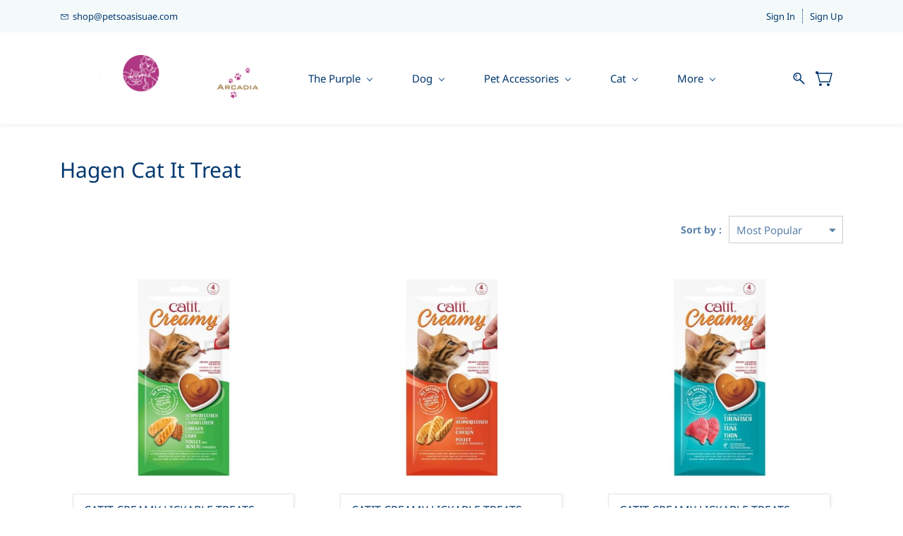

--- FILE ---
content_type: text/html;charset=UTF-8
request_url: https://petshop.petsoasisuae.com/categories/hagen-cat-it-treat/1944778000004827131
body_size: 16100
content:
<!doctype html><html lang="en-US" dir="ltr" data-nojs><head><title>Hagen Cat It Treat</title><meta name="viewport" content="width=device-width, initial-scale=1.0, shrink-to-fit=no"><meta http-equiv="Content-Type" content="text/html; charset=utf-8"/><meta name="generator" content="Zoho Commerce, https://www.zoho.com/commerce"/><link rel="icon" href="/favicon.png"/><meta name="twitter:card" content="summary"/><meta name="twitter:url" content="https://petshop.petsoasisuae.com/categories/hagen-cat-it-treat/1944778000004827131"/><meta name="twitter:title" content="Hagen Cat It Treat"/><link href="https://zfcommerce.nimbuspop.com/IDC/css/zstore-core.css" rel="preload" type="text/css" as="style"><link href="https://zfcommerce.nimbuspop.com/IDC/css/zstore-core.css" rel="stylesheet" type="text/css"><link rel="preconnect" href="//img.zohostatic.com"><link rel="preconnect" href="//static.zohocdn.com"><link rel="preconnect" href="//https://cdn1.zohoecommerce.com"><link href="https://cdn1.zohoecommerce.com/template/a846221bdf82466d85f7e0dd083b3801/stylesheets/style.css?v=1767516097904&storefront_domain=petshop.petsoasisuae.com" rel="preload" type="text/css" as="style"><link href="https://cdn1.zohoecommerce.com/template/a846221bdf82466d85f7e0dd083b3801/stylesheets/style.css?v=1767516097904&storefront_domain=petshop.petsoasisuae.com" rel="stylesheet" type="text/css"><link href="https://cdn1.zohoecommerce.com/template/a846221bdf82466d85f7e0dd083b3801/stylesheets/sub-style.css?v=1767516097904&storefront_domain=petshop.petsoasisuae.com" rel="preload" type="text/css" as="style"><link href="https://cdn1.zohoecommerce.com/template/a846221bdf82466d85f7e0dd083b3801/stylesheets/sub-style.css?v=1767516097904&storefront_domain=petshop.petsoasisuae.com" rel="stylesheet" type="text/css"><link rel="preload" type="text/css" href="//webfonts.zoho.com/css?family=Noto Sans:400,700/Nunito/Raleway:100,300,400/Noto Sans:100,300,400/Lato:400,700/Lora/Karla/Great Vibes/Rubik:300,400,500,700,900/Alice/Source Code Pro/Arvo/Arimo/Abel/Roboto:100,300,400/Source Sans Pro:100,300,400/Muli:100,300,400&amp;display=swap" as="style"><link rel="stylesheet" type="text/css" href="//webfonts.zoho.com/css?family=Noto Sans:400,700/Nunito/Raleway:100,300,400/Noto Sans:100,300,400/Lato:400,700/Lora/Karla/Great Vibes/Rubik:300,400,500,700,900/Alice/Source Code Pro/Arvo/Arimo/Abel/Roboto:100,300,400/Source Sans Pro:100,300,400/Muli:100,300,400&amp;display=swap"><script>window.is_portal_site="true";</script><script type="text/javascript">window.zs_view="category";window.zs_category = {"category_id":"1944778000004827131","name":"Hagen Cat It Treat","description":"","handle":"hagen-cat-it-treat","url":"/categories/hagen-cat-it-treat/1944778000004827131","number_columns":2,"order":1,"parent_category_id":"1944778000000250125","products":[{"product_id":"1944778000004826043","name":"CATIT CREAMY LICKABLE TREATS - CHICKEN &amp; LAMB","type":0,"handle":"catit-creamy-lickable-treats-chicken-lamb","url":"/products/catit-creamy-lickable-treats-chicken-lamb/1944778000004826043","quick_look_url":"/products/catit-creamy-lickable-treats-chicken-lamb/1944778000004826043?quick_look=true","category_id":"1944778000004827131","brand":"Hagen","status":true,"description":"<div style=\"color: inherit\"><p>Catit Creamy is a healthy and hydrating lickable treat, rich in amino acids. Serve on a dish or feed your cat directly from the tube as a special reward. Catit Creamy treats are natural, tasty and full of essential nutrients. Add some tasty variation to your cat's diet with Catit Creamy treats - delicious by itself or as a dry food topping.<br><\/p><p><strong>Key Features:<\/strong><\/p><p>- Very palatable<br>- High meat content<br>- Rich in amino acids<br>- Delicious by itself or as dry food topping<br>- Add tasty variety to your cat's diet<br><br><strong>Available in 4 flavours:&nbsp;<\/strong>Chicken, Chicken &amp; Lamb, Salmon &amp; Prawns and Tuna<br><br><strong>Ingredients:&nbsp;<\/strong>Chicken (30%), Dried Tapioca, Lamb (4%), Sunflower Oil, Locust Bean Gum<br><br><strong>Additives:&nbsp;<\/strong>Natural Flavourings. Taurine (1200mg/kg)<br><br><strong>Calories:&nbsp;<\/strong>45 kcal/10g tube<br><br><strong>Pack Size :&nbsp;<\/strong>4 x 10 g<\/p><\/div>","short_description":"<div style=\"color: inherit\"><div>Catit Creamy is a healthy and hydrating lickable treat, rich in amino acids. Serve on a dish or feed your cat directly from the tube as a special reward. Catit Creamy treats are natural, tasty and full of essential nutrients. Add some tasty variation to your cat's diet with Catit Creamy treats - delicious by itself or as a dry food topping.<\/div><br><div><br><\/div><\/div>","has_variant_price":false,"has_variants":false,"is_out_of_stock":false,"label_price":14.26,"selling_price":14.26,"starts_with":14.26,"ends_with":14.26,"on_sale":false,"is_returnable":false,"is_stock_managed":false,"documents":[{"document_id":"1944778000004827210","name":"lamb.jpg","is_featured":false,"attachment_order":0,"alter_text":"CATIT CREAMY LICKABLE TREATS - CHICKEN & LAMB"},{"document_id":"1944778000004827212","name":"cat it 2.jpeg","is_featured":false,"attachment_order":0,"alter_text":"CATIT CREAMY LICKABLE TREATS - CHICKEN & LAMB"},{"document_id":"1944778000004827214","name":"cat it 3.jpeg","is_featured":false,"attachment_order":0,"alter_text":"CATIT CREAMY LICKABLE TREATS - CHICKEN & LAMB"},{"document_id":"1944778000004827216","name":"cat it 3.jpeg","is_featured":false,"attachment_order":0,"alter_text":"CATIT CREAMY LICKABLE TREATS - CHICKEN & LAMB"},{"document_id":"1944778000004827218","name":"cat it 4.jpeg","is_featured":false,"attachment_order":0,"alter_text":"CATIT CREAMY LICKABLE TREATS - CHICKEN & LAMB"},{"document_id":"1944778000004827220","name":"cat it 5.jpeg","is_featured":false,"attachment_order":0,"alter_text":"CATIT CREAMY LICKABLE TREATS - CHICKEN & LAMB"}],"images":[{"id":"1944778000004827210","url":"/product-images/lamb.jpg/1944778000004827210","title":"CATIT CREAMY LICKABLE TREATS - CHICKEN &amp; LAMB","alternate_text":"CATIT CREAMY LICKABLE TREATS - CHICKEN &amp; LAMB","order":0,"is_featured":true,"is_placeholder_image":false}],"attributes":[],"seo":{"description":"Catit Creamy is a healthy and hydrating lickable treat, rich in amino acids. Serve on a dish or feed your cat directly from the tube as a special reward. Catit Creamy treats are natural, tasty and full of essential nutrients. Add some tasty variation to your cat's diet with Catit Creamy treats - delicious by itself or  ","title":"CATIT CREAMY LICKABLE TREATS - CHICKEN &amp; LAMB"},"specification_group":[],"variants":[{"variant_id":"1944778000004826045","options":[],"stock_available":6,"double_stock_available":6,"is_out_of_stock":false,"is_returnable":false,"selling_price":14.26,"label_price":0,"sku":"PO7698","isbn":"","mpn":"HA44452","upc":"","ean":"","price_brackets":[],"images":[{"id":"1944778000004827210","url":"/product-images/lamb.jpg/1944778000004827210","title":"CATIT CREAMY LICKABLE TREATS - CHICKEN &amp; LAMB","alternate_text":"CATIT CREAMY LICKABLE TREATS - CHICKEN &amp; LAMB","order":0,"is_featured":false,"is_placeholder_image":false},{"id":"1944778000004827212","url":"/product-images/cat+it+2.jpeg/1944778000004827212","title":"CATIT CREAMY LICKABLE TREATS - CHICKEN &amp; LAMB","alternate_text":"CATIT CREAMY LICKABLE TREATS - CHICKEN &amp; LAMB","order":0,"is_featured":false,"is_placeholder_image":false},{"id":"1944778000004827214","url":"/product-images/cat+it+3.jpeg/1944778000004827214","title":"CATIT CREAMY LICKABLE TREATS - CHICKEN &amp; LAMB","alternate_text":"CATIT CREAMY LICKABLE TREATS - CHICKEN &amp; LAMB","order":0,"is_featured":false,"is_placeholder_image":false},{"id":"1944778000004827216","url":"/product-images/cat+it+3.jpeg/1944778000004827216","title":"CATIT CREAMY LICKABLE TREATS - CHICKEN &amp; LAMB","alternate_text":"CATIT CREAMY LICKABLE TREATS - CHICKEN &amp; LAMB","order":0,"is_featured":false,"is_placeholder_image":false},{"id":"1944778000004827218","url":"/product-images/cat+it+4.jpeg/1944778000004827218","title":"CATIT CREAMY LICKABLE TREATS - CHICKEN &amp; LAMB","alternate_text":"CATIT CREAMY LICKABLE TREATS - CHICKEN &amp; LAMB","order":0,"is_featured":false,"is_placeholder_image":false},{"id":"1944778000004827220","url":"/product-images/cat+it+5.jpeg/1944778000004827220","title":"CATIT CREAMY LICKABLE TREATS - CHICKEN &amp; LAMB","alternate_text":"CATIT CREAMY LICKABLE TREATS - CHICKEN &amp; LAMB","order":0,"is_featured":false,"is_placeholder_image":false}],"is_available_for_purchase":false,"is_deliverable":true,"hide_add_to_cart":false,"show_add_to_quote":false,"hide_price":false,"product_type":"goods","hsn_or_sac":"","minimum_order_quantity":"","maximum_order_quantity":"","return_period_in_days":0,"is_combo_product":false,"manufacturer":"","is_stock_managed":true}],"tags":[{"id":"1944778000000455297","name":"CAT TREAT","url":"/search-products?q=CAT TREAT&search_type=tag_name_contains"},{"id":"1944778000004433035","name":"PET TREAT","url":"/search-products?q=PET TREAT&search_type=tag_name_contains"}],"review_id":"49601000041947235","is_social_share_enabled":false,"is_product_custom_fields_enabled":false,"is_product_review_enabled":true,"is_product_price_brackets_available":false,"is_input_custom_field_available":false,"unit":"","is_available_for_purchase":false,"is_deliverable":true,"manufacturer":"","currency_code":"AED"},{"product_id":"1944778000004827137","name":"CATIT CREAMY LICKABLE TREATS - CHICKEN","type":0,"handle":"catit-creamy-lickable-treats-chicken","url":"/products/catit-creamy-lickable-treats-chicken/1944778000004827137","quick_look_url":"/products/catit-creamy-lickable-treats-chicken/1944778000004827137?quick_look=true","category_id":"1944778000004827131","brand":"Hagen","status":true,"description":"<div style=\"color: inherit\"><p>Catit Creamy is a healthy and hydrating lickable treat, rich in amino acids. Serve on a dish or feed the cat directly from the tube as a special reward.<br>Catit Creamy treats are natural, tasty and full of essential nutrients. Add some tasty variation to the cat's diet with Catit Creamy treats - delicious by itself or as a dry food topping.<\/p><p><br><strong>Key Features:<\/strong><br>- Very palatable<br>- High meat content<br>- Rich in amino acids<br>- Delicious by itself or as dry food topping<br>- Add tasty variety to the cat's diet<br><br><strong>Available in 4 flavours:&nbsp;<\/strong>Chicken, Chicken &amp;Lamb, Salmon &amp; Prawns and Tuna<br><br><strong>Ingredients:&nbsp;<\/strong>Chicken (25%), Dried Tapioca, Chicken Liver (2%), Sunflower Oil, Locust Bean Gum<br><br><strong>Additives:&nbsp;<\/strong>Natural Flavourings. Taurine (1200mg/kg)<br><br><strong>Calories:&nbsp;<\/strong>45 kcal/10g tube<br><br><strong>Pack Size :&nbsp;<\/strong>4 x 10 g<br><\/p><\/div>","short_description":"<span style=\"color: inherit\">Catit Creamy is a healthy and hydrating lickable treat, rich in amino acids. Serve on a dish or feed the cat directly from the tube as a special reward.<br><br><\/span>","has_variant_price":false,"has_variants":false,"is_out_of_stock":false,"label_price":14.26,"selling_price":14.26,"starts_with":14.26,"ends_with":14.26,"on_sale":false,"is_returnable":false,"is_stock_managed":false,"documents":[{"document_id":"1944778000004826006","name":"CAT IT.jpg","is_featured":false,"attachment_order":0,"alter_text":"CATIT CREAMY LICKABLE TREATS - CHICKEN"},{"document_id":"1944778000004826008","name":"cat it 2.jpeg","is_featured":false,"attachment_order":0,"alter_text":"CATIT CREAMY LICKABLE TREATS - CHICKEN"},{"document_id":"1944778000004826010","name":"cat it 3.jpeg","is_featured":false,"attachment_order":0,"alter_text":"CATIT CREAMY LICKABLE TREATS - CHICKEN"},{"document_id":"1944778000004826012","name":"cat it 4.jpeg","is_featured":false,"attachment_order":0,"alter_text":"CATIT CREAMY LICKABLE TREATS - CHICKEN"},{"document_id":"1944778000004826014","name":"cat it 5.jpeg","is_featured":false,"attachment_order":0,"alter_text":"CATIT CREAMY LICKABLE TREATS - CHICKEN"}],"images":[{"id":"1944778000004826006","url":"/product-images/CAT+IT.jpg/1944778000004826006","title":"CATIT CREAMY LICKABLE TREATS - CHICKEN","alternate_text":"CATIT CREAMY LICKABLE TREATS - CHICKEN","order":0,"is_featured":true,"is_placeholder_image":false}],"attributes":[],"seo":{"description":"Catit Creamy is a healthy and hydrating lickable treat, rich in amino acids. Serve on a dish or feed the cat directly from the tube as a special reward. ","title":"CATIT CREAMY LICKABLE TREATS - CHICKEN"},"specification_group":[],"variants":[{"variant_id":"1944778000004827139","options":[],"stock_available":12,"double_stock_available":12,"is_out_of_stock":false,"is_returnable":false,"selling_price":14.26,"label_price":0,"sku":"PO7695","isbn":"","mpn":"HA44451","upc":"","ean":"","price_brackets":[],"images":[{"id":"1944778000004826006","url":"/product-images/CAT+IT.jpg/1944778000004826006","title":"CATIT CREAMY LICKABLE TREATS - CHICKEN","alternate_text":"CATIT CREAMY LICKABLE TREATS - CHICKEN","order":0,"is_featured":false,"is_placeholder_image":false},{"id":"1944778000004826008","url":"/product-images/cat+it+2.jpeg/1944778000004826008","title":"CATIT CREAMY LICKABLE TREATS - CHICKEN","alternate_text":"CATIT CREAMY LICKABLE TREATS - CHICKEN","order":0,"is_featured":false,"is_placeholder_image":false},{"id":"1944778000004826010","url":"/product-images/cat+it+3.jpeg/1944778000004826010","title":"CATIT CREAMY LICKABLE TREATS - CHICKEN","alternate_text":"CATIT CREAMY LICKABLE TREATS - CHICKEN","order":0,"is_featured":false,"is_placeholder_image":false},{"id":"1944778000004826012","url":"/product-images/cat+it+4.jpeg/1944778000004826012","title":"CATIT CREAMY LICKABLE TREATS - CHICKEN","alternate_text":"CATIT CREAMY LICKABLE TREATS - CHICKEN","order":0,"is_featured":false,"is_placeholder_image":false},{"id":"1944778000004826014","url":"/product-images/cat+it+5.jpeg/1944778000004826014","title":"CATIT CREAMY LICKABLE TREATS - CHICKEN","alternate_text":"CATIT CREAMY LICKABLE TREATS - CHICKEN","order":0,"is_featured":false,"is_placeholder_image":false}],"is_available_for_purchase":false,"is_deliverable":true,"hide_add_to_cart":false,"show_add_to_quote":false,"hide_price":false,"product_type":"goods","hsn_or_sac":"","minimum_order_quantity":"","maximum_order_quantity":"","return_period_in_days":0,"is_combo_product":false,"manufacturer":"","is_stock_managed":true}],"tags":[{"id":"1944778000000455297","name":"CAT TREAT","url":"/search-products?q=CAT TREAT&search_type=tag_name_contains"},{"id":"1944778000004433035","name":"PET TREAT","url":"/search-products?q=PET TREAT&search_type=tag_name_contains"}],"review_id":"49601000041944299","is_social_share_enabled":false,"is_product_custom_fields_enabled":false,"is_product_review_enabled":true,"is_product_price_brackets_available":false,"is_input_custom_field_available":false,"unit":"","is_available_for_purchase":false,"is_deliverable":true,"manufacturer":"","currency_code":"AED"},{"product_id":"1944778000004827169","name":"CATIT CREAMY LICKABLE TREATS - TUNA","type":0,"handle":"catit-creamy-lickable-treats-tuna","url":"/products/catit-creamy-lickable-treats-tuna/1944778000004827169","quick_look_url":"/products/catit-creamy-lickable-treats-tuna/1944778000004827169?quick_look=true","category_id":"1944778000004827131","brand":"Hagen","status":true,"description":"<span style=\"color: inherit\">Catit Creamy is a healthy and hydrating lickable treat, rich in amino acids. Serve on a dish or feed the cat directly from the tube as a special reward. Catit Creamy treats are natural, tasty and full of essential nutrients. Add some tasty variation to the cat's diet with Catit Creamy treats - delicious by itself or as a dry food topping.<br><br><strong>Key Features:<\/strong><br><br>- Very palatable<br>- High meat content<br>- Rich in amino acids<br>- Delicious by itself or as dry food topping<br>- Add tasty variety to your cat's diet<br><br><strong>Available in 4 flavours:<\/strong><br>Chicken, Chicken &amp; Lamb, Salmon &amp; Prawns and Tuna<br><br><strong>Ingredients:&nbsp;<\/strong>Tuna (26%), Dried Tapioca, Bonito (Fish) Powder, Tuna Oil<br><br><strong>Additives:&nbsp;<\/strong>Natural Flavourings. Taurine (1200mg/kg)<br><br><strong>Calories:&nbsp;<\/strong>45 kcal/10g tube<br><br><strong>Pack Size :&nbsp;<\/strong>4 x 10 g<\/span>","short_description":"<span style=\"color: inherit\">Catit Creamy is a healthy and hydrating lickable treat, rich in amino acids. Serve on a dish or feed the cat directly from the tube as a special reward. Catit Creamy treats are natural, tasty and full of essential nutrients. Add some tasty variation to the cat's diet with Catit Creamy treats - delicious by itself or as a dry food topping.<br><\/span>","has_variant_price":false,"has_variants":false,"is_out_of_stock":false,"label_price":14.26,"selling_price":14.26,"starts_with":14.26,"ends_with":14.26,"on_sale":false,"is_returnable":false,"is_stock_managed":false,"documents":[{"document_id":"1944778000004826026","name":"TUNA.jpg","is_featured":false,"attachment_order":0,"alter_text":"CATIT CREAMY LICKABLE TREATS - TUNA"},{"document_id":"1944778000004826028","name":"cat it 2.jpeg","is_featured":false,"attachment_order":0,"alter_text":"CATIT CREAMY LICKABLE TREATS - TUNA"},{"document_id":"1944778000004826030","name":"cat it 3.jpeg","is_featured":false,"attachment_order":0,"alter_text":"CATIT CREAMY LICKABLE TREATS - TUNA"},{"document_id":"1944778000004826032","name":"cat it 4.jpeg","is_featured":false,"attachment_order":0,"alter_text":"CATIT CREAMY LICKABLE TREATS - TUNA"},{"document_id":"1944778000004826034","name":"cat it 5.jpeg","is_featured":false,"attachment_order":0,"alter_text":"CATIT CREAMY LICKABLE TREATS - TUNA"}],"images":[{"id":"1944778000004826026","url":"/product-images/TUNA.jpg/1944778000004826026","title":"CATIT CREAMY LICKABLE TREATS - TUNA","alternate_text":"CATIT CREAMY LICKABLE TREATS - TUNA","order":0,"is_featured":true,"is_placeholder_image":false}],"attributes":[],"seo":{"description":"Catit Creamy is a healthy and hydrating lickable treat, rich in amino acids. Serve on a dish or feed the cat directly from the tube as a special reward. Catit Creamy treats are natural, tasty and full of essential nutrients. Add some tasty variation to the cat's diet with Catit Creamy treats - delicious by itself or as ","title":"CATIT CREAMY LICKABLE TREATS - TUNA"},"specification_group":[],"variants":[{"variant_id":"1944778000004827171","options":[],"stock_available":20,"double_stock_available":20,"is_out_of_stock":false,"is_returnable":false,"selling_price":14.26,"label_price":0,"sku":"PO7696","isbn":"","mpn":"HA44454","upc":"","ean":"","price_brackets":[],"images":[{"id":"1944778000004826026","url":"/product-images/TUNA.jpg/1944778000004826026","title":"CATIT CREAMY LICKABLE TREATS - TUNA","alternate_text":"CATIT CREAMY LICKABLE TREATS - TUNA","order":0,"is_featured":false,"is_placeholder_image":false},{"id":"1944778000004826028","url":"/product-images/cat+it+2.jpeg/1944778000004826028","title":"CATIT CREAMY LICKABLE TREATS - TUNA","alternate_text":"CATIT CREAMY LICKABLE TREATS - TUNA","order":0,"is_featured":false,"is_placeholder_image":false},{"id":"1944778000004826030","url":"/product-images/cat+it+3.jpeg/1944778000004826030","title":"CATIT CREAMY LICKABLE TREATS - TUNA","alternate_text":"CATIT CREAMY LICKABLE TREATS - TUNA","order":0,"is_featured":false,"is_placeholder_image":false},{"id":"1944778000004826032","url":"/product-images/cat+it+4.jpeg/1944778000004826032","title":"CATIT CREAMY LICKABLE TREATS - TUNA","alternate_text":"CATIT CREAMY LICKABLE TREATS - TUNA","order":0,"is_featured":false,"is_placeholder_image":false},{"id":"1944778000004826034","url":"/product-images/cat+it+5.jpeg/1944778000004826034","title":"CATIT CREAMY LICKABLE TREATS - TUNA","alternate_text":"CATIT CREAMY LICKABLE TREATS - TUNA","order":0,"is_featured":false,"is_placeholder_image":false}],"is_available_for_purchase":false,"is_deliverable":true,"hide_add_to_cart":false,"show_add_to_quote":false,"hide_price":false,"product_type":"goods","hsn_or_sac":"","minimum_order_quantity":"","maximum_order_quantity":"","return_period_in_days":0,"is_combo_product":false,"manufacturer":"","is_stock_managed":true}],"tags":[{"id":"1944778000000455297","name":"CAT TREAT","url":"/search-products?q=CAT TREAT&search_type=tag_name_contains"},{"id":"1944778000004433035","name":"PET TREAT","url":"/search-products?q=PET TREAT&search_type=tag_name_contains"}],"review_id":"49601000041944801","is_social_share_enabled":false,"is_product_custom_fields_enabled":false,"is_product_review_enabled":true,"is_product_price_brackets_available":false,"is_input_custom_field_available":false,"unit":"","is_available_for_purchase":false,"is_deliverable":true,"manufacturer":"","currency_code":"AED"}],"seo":{"description":"","keyword":"","title":"Hagen Cat It Treat"},"sub_categories":[],"visibility":true,"specifications":[],"images":[{"id":"-1","url":"/zs-common/images/no-preview-image.jpg","title":"","alternate_text":"","order":1,"is_featured":true,"is_placeholder_image":true}],"bread_crumbs":[{"name":"Cat","url":"/categories/1944778000000132433","is_selected":false},{"name":"Cat Treats","url":"/categories/1944778000000250125","is_selected":false},{"name":"Hagen Cat It Treat","url":"/categories/hagen-cat-it-treat/1944778000004827131","is_selected":true}],"sort_by_options":[{"name":"Most Popular","value":"popularity","is_selected":true},{"name":"Most Recent","value":"new","is_selected":false},{"name":"Price: High to Low","value":"HtoL","is_selected":false},{"name":"Price: Low to High","value":"LtoH","is_selected":false},{"name":"A to Z","value":"AtoZ","is_selected":false},{"name":"Z to A","value":"ZtoA","is_selected":false}]};window.zs_resource_url='/categories/hagen-cat-it-treat/1944778000004827131';</script><script src="https://cdn1.zohoecommerce.com/zs-lang_en_US.js?v=1767516097904&storefront_domain=petshop.petsoasisuae.com" defer></script><script src="https://zfcommerce.nimbuspop.com/IDC/js/zstore-core.js" defer></script><script src="https://cdn1.zohoecommerce.com/template/a846221bdf82466d85f7e0dd083b3801/js/header.js?v=1767516097904&storefront_domain=petshop.petsoasisuae.com" defer></script><script src="https://cdn1.zohoecommerce.com/template/a846221bdf82466d85f7e0dd083b3801/js/eventhandler.js?v=1767516097904&storefront_domain=petshop.petsoasisuae.com" defer></script><script src="https://cdn1.zohoecommerce.com/template/a846221bdf82466d85f7e0dd083b3801/js/megamenu.js?v=1767516097904&storefront_domain=petshop.petsoasisuae.com" defer></script><script src="https://cdn1.zohoecommerce.com/template/a846221bdf82466d85f7e0dd083b3801/js/language-list.js?v=1767516097904&storefront_domain=petshop.petsoasisuae.com" defer></script><script src="https://cdn1.zohoecommerce.com/template/a846221bdf82466d85f7e0dd083b3801/js/custom.js?v=1767516097904&storefront_domain=petshop.petsoasisuae.com" defer></script><script src="https://cdn1.zohoecommerce.com/template/a846221bdf82466d85f7e0dd083b3801/js/store.js?v=1767516097904&storefront_domain=petshop.petsoasisuae.com" defer></script><script src="https://cdn1.zohoecommerce.com/template/a846221bdf82466d85f7e0dd083b3801/js/products-pagination.js?v=1767516097904&storefront_domain=petshop.petsoasisuae.com" defer></script><script>window.zs_data_center="USA";</script><script>window.stand_alone_path="";</script><script>window.zs_rendering_mode="live";</script><script>window.is_social_share_enabled="true";</script><script src="https://zfcommerce.nimbuspop.com/IDC/js/browser_compatibility.js" defer></script><script type="application/ld+json" id="schemagenerator">[{"@context":"http:\/\/schema.org\/","@type":"Organization","url":"https:\/\/petshop.petsoasisuae.com","logo":"https:\/\/petshop.petsoasisuae.com\/PetsOasis-UAE-2.png"},{"@context":"http:\/\/schema.org","@type":"BreadcrumbList","itemListElement":[{"@type":"ListItem","position":1,"item":{"@id":"https:\/\/petshop.petsoasisuae.com\/categories\/1944778000000132433","name":"Cat"}},{"@type":"ListItem","position":2,"item":{"@id":"https:\/\/petshop.petsoasisuae.com\/categories\/1944778000000250125","name":"Cat Treats"}},{"@type":"ListItem","position":3,"item":{"@id":"https:\/\/petshop.petsoasisuae.com\/categories\/hagen-cat-it-treat\/1944778000004827131","name":"Hagen Cat It Treat"}}]}]</script><link rel="canonical" href="https://petshop.petsoasisuae.com/categories/hagen-cat-it-treat/1944778000004827131"/><!-- On load Functions --><script>
	function handleFallBackForImage(elem) {
		elem.onerror = null;

		const fallbackSrc = elem.getAttribute('data-fallback');
		const fallBackResolution = elem.getAttribute('data-fallback-resolution');
		const pictureElem = elem.closest('picture');

		const originalImgSrc = elem.src;

		elem.src = fallbackSrc;
		if(fallBackResolution){
			elem.setAttribute('data-image-resolution', fallBackResolution);
		}
		// If srcset available change the url to fallback
		if (pictureElem) {
			const sources = pictureElem.querySelectorAll('source');
			sources.forEach(source => {
				const srcset = source.getAttribute('srcset');
				if (!srcset) return;

				const newSrcSet = srcset
					.split(',')
					.map(item => {
						const [path, size] = item.trim().split(' ');
						return `${fallbackSrc} ${size}`;
					})
					.join(', ');

				source.setAttribute('srcset', newSrcSet);
			});
		}
	}
	function validateBackgroundImage(elem) {
		const basePath = elem.getAttribute('data-bg');
		const fallback = elem.getAttribute('data-bg-fallback');
		if (!basePath) return;

		// Creating a new image with the same url to check if it is a valid url
		const img = new Image();
		img.src = basePath;
		img.onload = () => {
			// image is valid, do nothing
		};
		img.onerror = () => {
			// image is not valid, change the background url to fallback
			elem.style.backgroundImage = `url('${fallback}')`;
		};

	}
	document.addEventListener('DOMContentLoaded', () => {
		document.querySelectorAll('[data-fallback-init]').forEach(elem => {
			validateBackgroundImage(elem);
		});
	});
	
</script></head><body data-zs-home="true" data-zs-subsite="" data-zs-display-mode="default"><div data-headercontainer="zptheme-data-headercontainer" data-zs-mobile-headerstyle="01" class="zpheader-style-04 theme-mobile-header-fixed theme-mobile-header-style-01"><div class="theme-header-topbar " data-dark-part-applied="false" data-theme-topbar="zptheme-topbar"><div class="zpcontainer"><div data-topbarinfo-position="zptheme-topbarinfo-position"><div class="theme-topbar-contact-info " data-contact-info="zptheme-contact-info"><ul data-contact-info-inner="zptheme-contact-info-inner"><li class="theme-topbar-info"><a href="mailto:shop@petsoasisuae.com"><span class="theme-topbar-info-icon" data-zs-contact-mail-icon><svg viewBox="0 0 512 513.5" xmlns="http://www.w3.org/2000/svg"><path d="M48 128h16 384 16v16 256 16h-16-384-16v-16-256-16z m69 32l139 92.5 139-92.5h-278z m-37 14v210h352v-210l-167 111.5-9 5.5-9-5.5z"/></svg></span><span class="theme-topbar-info-icon-text" data-zs-contact-mail-text>shop@petsoasisuae.com</span></a></li></ul></div>
</div><div class="theme-navigation-and-icons theme-search-minicart-responsive" data-search-cart-position-responsive="zptheme-search-cart-position-responsive"></div>
<div data-theme-portal-non-responsive="zptheme-portal-non-responsive" class="theme-portal-login-header-04 theme-portal-space-style-04"><div data-theme-portal="zptheme-portal" class="theme-portal-login "><div class="theme-portal-container" data-portal-loggedout style="display:block;"><div class="theme-portal-content"><a data-portal-signin href="javascript:;">Sign In</a></div>
<div class="theme-portal-content"><a data-portal-signup href="javascript:;">Sign Up</a></div>
</div><div class="theme-portal-container" data-portal-loggedin style="display:none;"><div class="theme-portal-content theme-portal-username-content "><a href="javascript:;" class="theme-user-name-dropdown" data-portal-profile><span class="theme-portal-username" data-portal-user-name></span><span class="theme-user-profile-down-arrow"></span></a><ul class="theme-username-dropdown-list" data-zs-portal-user-dropdown><li data-zs-portal-profile><a href="/account/profile">My Profile</a></li><li data-zs-portal-myorders><a href="/account/orders">My Orders</a></li><li data-zs-portal-addressbook><a href="/account/address">My Addresses</a></li></ul></div>
<div class="theme-portal-content"><a data-portal-logout href="javascript:;">Sign Out</a></div>
</div></div></div></div></div><div data-megamenu-content-container class="theme-header " data-header="zptheme-data-header-transparent" data-dark-part-applied="false" data-banner-base-header="theme-banner-base-header"><div class="zpcontainer"><span data-zs-mobile-header-responsive-goback class="theme-responsive-goback"><a href="javascript:;" onclick="history.go(-1);"><svg viewBox="0 0 24 24"><path fill="#3E4152" fillrule="evenodd" d="M20.25 11.25H5.555l6.977-6.976a.748.748 0 000-1.056.749.749 0 00-1.056 0L3.262 11.43A.745.745 0 003 12a.745.745 0 00.262.57l8.214 8.212a.75.75 0 001.056 0 .748.748 0 000-1.056L5.555 12.75H20.25a.75.75 0 000-1.5"></path></svg></a></span><div data-zs-branding class="theme-branding-info " data-theme-branding-info="zptheme-branding-info"><div data-zs-logo-container class="theme-logo-parent "><a href="/"><picture><img data-zs-logo src="/PetsOasis-UAE-2.png" alt="Pets Oasis" style="height:66px;width:280.75px;"/></picture></a></div>
</div><div class="theme-navigation-and-icons"><div class="theme-menu-area" data-zp-nonresponsive-container="mymenu1"><div class="theme-menu " data-nav-menu-icon-width=15 data-nav-menu-icon-height=15 data-sub-menu-icon-height=15 data-sub-menu-icon-width=15 data-mega-menu-icon-width=15 data-mega-menu-icon-height=15 data-non-res-menu='zptheme-menu-non-res' data-zp-theme-menu="id: mymenu1 ;active: theme-menu-selected; maxitem:5;position: theme-sub-menu-position-change; orientation: horizontal; submenu: theme-sub-menu; moretext: More; nonresponsive-icon-el: theme-non-responsive-menu; responsive-icon-el: theme-responsive-menu; burger-close-icon: theme-close-icon; animate-open: theme-toggle-animate; animate-close: theme-toggle-animate-end;open-icon: theme-submenu-down-arrow; close-icon: theme-submenu-up-arrow; root-icon: theme-submenu-down-arrow; subtree-icon: theme-submenu-right-arrow;"><ul data-zs-menu-container><li><a href="/" target="_self"><span class="theme-menu-content "><span class="theme-menu-name" data-theme-menu-name="The Purple">The Purple</span></span><span class="theme-sub-li-menu theme-non-responsive-menu theme-submenu-down-arrow"></span><span class="theme-sub-li-menu theme-responsive-menu theme-submenu-down-arrow"></span></a><ul class="theme-sub-menu" data-zs-submenu-container style="display:none;"><li><a href="/collections/PURPLE BOUTIQUE/1944778000000331013" target="_self"><span class="theme-menu-content "><span class="theme-menu-name" data-theme-menu-name="The Purple Boutique">The Purple Boutique</span></span></a></li><li><a href="/collections/purple Taportraits/1944778000007498002" target="_self"><span class="theme-menu-content "><span class="theme-menu-name" data-theme-menu-name="The Purple Taportraits">The Purple Taportraits</span></span></a></li><li><a href="/collections/purple-bakes/1944778000000346082" target="_self"><span class="theme-menu-content "><span class="theme-menu-name" data-theme-menu-name="The Purple Bake">The Purple Bake</span></span></a></li><li><a href="/collections/purple-bakes/1944778000000346082" target="_self"><span class="theme-menu-content "><span class="theme-menu-name" data-theme-menu-name="The Purple Paws">The Purple Paws</span></span></a></li></ul></li><li><a href="/categories/dog-dry-food/1944778000000128097" target="_self"><span class="theme-menu-content "><span class="theme-menu-name" data-theme-menu-name="Dog">Dog</span></span><span class="theme-sub-li-menu theme-non-responsive-menu theme-submenu-down-arrow"></span><span class="theme-sub-li-menu theme-responsive-menu theme-submenu-down-arrow"></span></a><ul class="theme-sub-menu" data-zs-submenu-container style="display:none;"><li><a href="/categories/dog-food/1944778000000250051" target="_self"><span class="theme-menu-content "><span class="theme-menu-name" data-theme-menu-name="Dog Food">Dog Food</span></span><span class="theme-sub-li-menu theme-non-responsive-menu theme-submenu-right-arrow"></span><span class="theme-sub-li-menu theme-responsive-menu theme-submenu-down-arrow"></span></a><ul class="theme-sub-menu" data-zs-submenu-container style="display:none;"><li><a href="/categories/dod-dry-food/1944778000000196293" target="_self"><span class="theme-menu-content "><span class="theme-menu-name" data-theme-menu-name="Dog Dry Food">Dog Dry Food</span></span><span class="theme-sub-li-menu theme-non-responsive-menu theme-submenu-right-arrow"></span><span class="theme-sub-li-menu theme-responsive-menu theme-submenu-down-arrow"></span></a><ul class="theme-sub-menu" data-zs-submenu-container style="display:none;"><li><a href="/categories/dog-dry-food-by-brand/1944778000000331009" target="_self"><span class="theme-menu-content "><span class="theme-menu-name" data-theme-menu-name="Dog Dry Food - By Brand">Dog Dry Food - By Brand</span></span><span class="theme-sub-li-menu theme-non-responsive-menu theme-submenu-right-arrow"></span><span class="theme-sub-li-menu theme-responsive-menu theme-submenu-down-arrow"></span></a><ul class="theme-sub-menu" data-zs-submenu-container style="display:none;"><li><a href="/categories/farmina-dog-dry-food/1944778000000215249" target="_self"><span class="theme-menu-content "><span class="theme-menu-name" data-theme-menu-name="Farmina Dog Dry Food">Farmina Dog Dry Food</span></span></a></li><li><a href="/categories/happy-dog/1944778000000170027" target="_self"><span class="theme-menu-content "><span class="theme-menu-name" data-theme-menu-name="Happy Dog">Happy Dog</span></span></a></li><li><a href="/categories/science-plan/1944778000000128903" target="_self"><span class="theme-menu-content "><span class="theme-menu-name" data-theme-menu-name="Hills Science Plan">Hills Science Plan</span></span></a></li><li><a href="/categories/proplan-dog-dry-food/1944778000000211165" target="_self"><span class="theme-menu-content "><span class="theme-menu-name" data-theme-menu-name="Proplan Dog Dry Food">Proplan Dog Dry Food</span></span></a></li><li><a href="/categories/taste-of-the-wild/1944778000000170053" target="_self"><span class="theme-menu-content "><span class="theme-menu-name" data-theme-menu-name="Taste of the Wild">Taste of the Wild</span></span></a></li><li><a href="/categories/royal-canin/1944778000000128099" target="_self"><span class="theme-menu-content "><span class="theme-menu-name" data-theme-menu-name="Royal Canin">Royal Canin</span></span></a></li><li><a href="/categories/fish4dogs-dry-food/1944778000000432300" target="_self"><span class="theme-menu-content "><span class="theme-menu-name" data-theme-menu-name="Fish4Dogs Dry Food">Fish4Dogs Dry Food</span></span></a></li><li><a href="/categories/pro-nutrition-prestige/1944778000005276008" target="_self"><span class="theme-menu-content "><span class="theme-menu-name" data-theme-menu-name="Pro Nutrition Prestige">Pro Nutrition Prestige</span></span></a></li></ul></li><li><a href="/categories/diamond-naturals/1944778000006777643" target="_self"><span class="theme-menu-content "><span class="theme-menu-name" data-theme-menu-name="Diamond Naturals">Diamond Naturals</span></span></a></li></ul></li><li><a href="/categories/dog-wet-food/1944778000000136595" target="_self"><span class="theme-menu-content "><span class="theme-menu-name" data-theme-menu-name="Dog Wet Food">Dog Wet Food</span></span><span class="theme-sub-li-menu theme-non-responsive-menu theme-submenu-right-arrow"></span><span class="theme-sub-li-menu theme-responsive-menu theme-submenu-down-arrow"></span></a><ul class="theme-sub-menu" data-zs-submenu-container style="display:none;"><li><a href="/categories/milk-milk-replacers/1944778000000250081" target="_self"><span class="theme-menu-content "><span class="theme-menu-name" data-theme-menu-name="Milk & Milk Replacers">Milk & Milk Replacers</span></span></a></li><li><a href="/categories/dog-wet-food-by-brand/1944778000000331011" target="_self"><span class="theme-menu-content "><span class="theme-menu-name" data-theme-menu-name="Dog Wet Food - By Brand">Dog Wet Food - By Brand</span></span><span class="theme-sub-li-menu theme-non-responsive-menu theme-submenu-right-arrow"></span><span class="theme-sub-li-menu theme-responsive-menu theme-submenu-down-arrow"></span></a><ul class="theme-sub-menu" data-zs-submenu-container style="display:none;"><li><a href="/categories/applaws-dog-wet-food/1944778000000196505" target="_self"><span class="theme-menu-content "><span class="theme-menu-name" data-theme-menu-name="Applaws Dog wet food">Applaws Dog wet food</span></span></a></li><li><a href="/categories/canagan-dog-wet-food/1944778000000200131" target="_self"><span class="theme-menu-content "><span class="theme-menu-name" data-theme-menu-name="Canagan Dog Wet Food">Canagan Dog Wet Food</span></span></a></li><li><a href="/categories/happy-dog-food-wet/1944778000000196295" target="_self"><span class="theme-menu-content "><span class="theme-menu-name" data-theme-menu-name="Happy Dog Food- Wet">Happy Dog Food- Wet</span></span></a></li><li><a href="/categories/hills-science-plan-dog-wet-food/1944778000000170061" target="_self"><span class="theme-menu-content "><span class="theme-menu-name" data-theme-menu-name="Hills Science Plan Dog Wet Food">Hills Science Plan Dog Wet Food</span></span></a></li><li><a href="/categories/little-big-paw-dog-wet-food/1944778000000200469" target="_self"><span class="theme-menu-content "><span class="theme-menu-name" data-theme-menu-name="Little Big Paw Dog Wet Food">Little Big Paw Dog Wet Food</span></span></a></li><li><a href="/categories/royal-canin-wet-food-dog/1944778000000170031" target="_self"><span class="theme-menu-content "><span class="theme-menu-name" data-theme-menu-name="Royal Canin Wet Food Dog">Royal Canin Wet Food Dog</span></span></a></li><li><a href="/categories/taste-of-the-wild-wet-food/1944778000000170055" target="_self"><span class="theme-menu-content "><span class="theme-menu-name" data-theme-menu-name="Taste of the Wild Wet Food">Taste of the Wild Wet Food</span></span></a></li><li><a href="/categories/thrive-dog-wet-food/1944778000000200123" target="_self"><span class="theme-menu-content "><span class="theme-menu-name" data-theme-menu-name="Thrive Dog Wet Food">Thrive Dog Wet Food</span></span></a></li><li><a href="/categories/happy-dog-wet-food/1944778000000176039" target="_self"><span class="theme-menu-content "><span class="theme-menu-name" data-theme-menu-name="Zealandia Wet Food">Zealandia Wet Food</span></span></a></li><li><a href="/categories/ziwipeak-dog-wet-food/1944778000000200137" target="_self"><span class="theme-menu-content "><span class="theme-menu-name" data-theme-menu-name="Ziwipeak dog wet food">Ziwipeak dog wet food</span></span></a></li><li><a href="/categories/special-diet/1944778000001422526" target="_self"><span class="theme-menu-content "><span class="theme-menu-name" data-theme-menu-name="Special Diet">Special Diet</span></span><span class="theme-sub-li-menu theme-non-responsive-menu theme-submenu-right-arrow"></span><span class="theme-sub-li-menu theme-responsive-menu theme-submenu-down-arrow"></span></a><ul class="theme-sub-menu" data-zs-submenu-container style="display:none;"><li><a href="/categories/trovet-dog-dry-food/1944778000000995125" target="_self"><span class="theme-menu-content "><span class="theme-menu-name" data-theme-menu-name="Trovet Dog Food">Trovet Dog Food</span></span></a></li></ul></li><li><a href="/categories/billy-margot-dog-wet-food/1944778000000432069" target="_self"><span class="theme-menu-content "><span class="theme-menu-name" data-theme-menu-name="BIlly & Margot Dog Wet Food">BIlly & Margot Dog Wet Food</span></span></a></li><li><a href="/categories/fish4dogs-wet-food/1944778000000432215" target="_self"><span class="theme-menu-content "><span class="theme-menu-name" data-theme-menu-name="Fish4Dogs Wet Food">Fish4Dogs Wet Food</span></span></a></li><li><a href="/categories/wellness-dog-wet-food/1944778000001179334" target="_self"><span class="theme-menu-content "><span class="theme-menu-name" data-theme-menu-name="Wellness Dog Wet Food">Wellness Dog Wet Food</span></span><span class="theme-sub-li-menu theme-non-responsive-menu theme-submenu-right-arrow"></span><span class="theme-sub-li-menu theme-responsive-menu theme-submenu-down-arrow"></span></a><ul class="theme-sub-menu" data-zs-submenu-container style="display:none;"><li><a href="/categories/butch/1944778000001237282" target="_self"><span class="theme-menu-content "><span class="theme-menu-name" data-theme-menu-name="Butch">Butch</span></span></a></li></ul></li></ul></li></ul></li></ul></li><li><a href="/categories/dog-hygiene/1944778000000331001" target="_self"><span class="theme-menu-content "><span class="theme-menu-name" data-theme-menu-name="Dog Hygiene">Dog Hygiene</span></span><span class="theme-sub-li-menu theme-non-responsive-menu theme-submenu-right-arrow"></span><span class="theme-sub-li-menu theme-responsive-menu theme-submenu-down-arrow"></span></a><ul class="theme-sub-menu" data-zs-submenu-container style="display:none;"><li><a href="/categories/dog-diaper/1944778000000331003" target="_self"><span class="theme-menu-content "><span class="theme-menu-name" data-theme-menu-name="Dog Diapers and Pads">Dog Diapers and Pads</span></span></a></li><li><a href="/categories/poop-bags/1944778000000250069" target="_self"><span class="theme-menu-content "><span class="theme-menu-name" data-theme-menu-name="Poop bags">Poop bags</span></span></a></li><li><a href="/categories/flea-tick/1944778000000250065" target="_self"><span class="theme-menu-content "><span class="theme-menu-name" data-theme-menu-name="Dog -Flea & Tick">Dog -Flea & Tick</span></span></a></li><li><a href="/categories/dog-dental-care/1944778000000463847" target="_self"><span class="theme-menu-content "><span class="theme-menu-name" data-theme-menu-name="Dog- Dental Care">Dog- Dental Care</span></span></a></li><li><a href="/categories/dog-shampoo/1944778000000463849" target="_self"><span class="theme-menu-content "><span class="theme-menu-name" data-theme-menu-name="Dog - Shampoo">Dog - Shampoo</span></span></a></li><li><a href="/categories/dog-grooming-wipes/1944778000000463885" target="_self"><span class="theme-menu-content "><span class="theme-menu-name" data-theme-menu-name="Dog - Grooming & Wipes">Dog - Grooming & Wipes</span></span></a></li><li><a href="/categories/dog-grooming-glove/1944778000006777053" target="_self"><span class="theme-menu-content "><span class="theme-menu-name" data-theme-menu-name="Dog Grooming - Glove">Dog Grooming - Glove</span></span></a></li></ul></li><li><a href="/categories/dog-acessories/1944778000000331007" target="_self"><span class="theme-menu-content "><span class="theme-menu-name" data-theme-menu-name="Dog Acessories">Dog Acessories</span></span><span class="theme-sub-li-menu theme-non-responsive-menu theme-submenu-right-arrow"></span><span class="theme-sub-li-menu theme-responsive-menu theme-submenu-down-arrow"></span></a><ul class="theme-sub-menu" data-zs-submenu-container style="display:none;"><li><a href="/categories/collar/1944778000000250083" target="_self"><span class="theme-menu-content "><span class="theme-menu-name" data-theme-menu-name="Collar">Collar</span></span></a></li><li><a href="/categories/dog-beds/1944778000000463845" target="_self"><span class="theme-menu-content "><span class="theme-menu-name" data-theme-menu-name="Dog -Beds">Dog -Beds</span></span></a></li><li><a href="/categories/harness/1944778000000250061" target="_self"><span class="theme-menu-content "><span class="theme-menu-name" data-theme-menu-name="Harness">Harness</span></span></a></li><li><a href="/categories/leash/1944778000000250085" target="_self"><span class="theme-menu-content "><span class="theme-menu-name" data-theme-menu-name="Leash">Leash</span></span></a></li><li><a href="/categories/supplements/1944778000000250079" target="_self"><span class="theme-menu-content "><span class="theme-menu-name" data-theme-menu-name="Supplements">Supplements</span></span></a></li><li><a href="/categories/muzzles/1944778000001369077" target="_self"><span class="theme-menu-content "><span class="theme-menu-name" data-theme-menu-name="Muzzles">Muzzles</span></span></a></li></ul></li><li><a href="/categories/treats-chews/1944778000000250071" target="_self"><span class="theme-menu-content "><span class="theme-menu-name" data-theme-menu-name="Treats & Chews">Treats & Chews</span></span><span class="theme-sub-li-menu theme-non-responsive-menu theme-submenu-right-arrow"></span><span class="theme-sub-li-menu theme-responsive-menu theme-submenu-down-arrow"></span></a><ul class="theme-sub-menu" data-zs-submenu-container style="display:none;"><li><a href="/categories/zeal-dog-treat/1944778000000254375" target="_self"><span class="theme-menu-content "><span class="theme-menu-name" data-theme-menu-name="Zeal Dog Treat">Zeal Dog Treat</span></span></a></li><li><a href="/categories/armitage-dog-treat/1944778000000266393" target="_self"><span class="theme-menu-content "><span class="theme-menu-name" data-theme-menu-name="Armitage Dog treat">Armitage Dog treat</span></span></a></li><li><a href="/categories/beaphar-dog-treat/1944778000000266395" target="_self"><span class="theme-menu-content "><span class="theme-menu-name" data-theme-menu-name="Beaphar Dog treat">Beaphar Dog treat</span></span></a></li><li><a href="/categories/ossobello-dog-treat/1944778000000266397" target="_self"><span class="theme-menu-content "><span class="theme-menu-name" data-theme-menu-name="Ossobello Dog Treat">Ossobello Dog Treat</span></span></a></li><li><a href="/categories/proline-dog-treat/1944778000000266401" target="_self"><span class="theme-menu-content "><span class="theme-menu-name" data-theme-menu-name="Proline Dog Treat">Proline Dog Treat</span></span></a></li><li><a href="/categories/fish4dogs-treat/1944778000000284150" target="_self"><span class="theme-menu-content "><span class="theme-menu-name" data-theme-menu-name="Fish4Dogs Treat">Fish4Dogs Treat</span></span></a></li><li><a href="/categories/ziwipeak-dog-treat/1944778000000284152" target="_self"><span class="theme-menu-content "><span class="theme-menu-name" data-theme-menu-name="Ziwipeak Dog Treat">Ziwipeak Dog Treat</span></span></a></li><li><a href="/categories/pets-unlimited-dog-treat/1944778000000284166" target="_self"><span class="theme-menu-content "><span class="theme-menu-name" data-theme-menu-name="Pets unlimited Dog treat">Pets unlimited Dog treat</span></span></a></li><li><a href="/categories/mark-chappell-dog-treat/1944778000000284176" target="_self"><span class="theme-menu-content "><span class="theme-menu-name" data-theme-menu-name="Mark & Chappell Dog treat">Mark & Chappell Dog treat</span></span></a></li><li><a href="/categories/dog-fest-treat/1944778000000323734" target="_self"><span class="theme-menu-content "><span class="theme-menu-name" data-theme-menu-name="Dog Fest treat">Dog Fest treat</span></span></a></li><li><a href="/categories/duvo-dog-treat/1944778000000323736" target="_self"><span class="theme-menu-content "><span class="theme-menu-name" data-theme-menu-name="Duvo Dog Treat">Duvo Dog Treat</span></span></a></li><li><a href="/categories/8in1-dog-treat/1944778000000323738" target="_self"><span class="theme-menu-content "><span class="theme-menu-name" data-theme-menu-name="8in1 Dog Treat">8in1 Dog Treat</span></span></a></li><li><a href="/categories/padovan-dog-treat/1944778000000456289" target="_self"><span class="theme-menu-content "><span class="theme-menu-name" data-theme-menu-name="Padovan Dog Treat">Padovan Dog Treat</span></span></a></li><li><a href="/categories/perrito-dog-treat/1944778000000456567" target="_self"><span class="theme-menu-content "><span class="theme-menu-name" data-theme-menu-name="Perrito Dog Treat">Perrito Dog Treat</span></span></a></li><li><a href="/categories/pet-munchies-dog-treat/1944778000001000506" target="_self"><span class="theme-menu-content "><span class="theme-menu-name" data-theme-menu-name="Pet Munchies Dog Treat">Pet Munchies Dog Treat</span></span></a></li><li><a href="/categories/vadrigan-dog-treat/1944778000003905193" target="_self"><span class="theme-menu-content "><span class="theme-menu-name" data-theme-menu-name="Vadrigan Dog Treat">Vadrigan Dog Treat</span></span></a></li></ul></li><li><a href="/categories/toys/1944778000000250095" target="_self"><span class="theme-menu-content "><span class="theme-menu-name" data-theme-menu-name="Toys">Toys</span></span><span class="theme-sub-li-menu theme-non-responsive-menu theme-submenu-right-arrow"></span><span class="theme-sub-li-menu theme-responsive-menu theme-submenu-down-arrow"></span></a><ul class="theme-sub-menu" data-zs-submenu-container style="display:none;"><li><a href="/categories/gigwi/1944778000000389009" target="_self"><span class="theme-menu-content "><span class="theme-menu-name" data-theme-menu-name="Gigwi">Gigwi</span></span></a></li><li><a href="/categories/all-for-paws/1944778000000389015" target="_self"><span class="theme-menu-content "><span class="theme-menu-name" data-theme-menu-name="All for paws">All for paws</span></span></a></li><li><a href="/categories/chompers/1944778000000389017" target="_self"><span class="theme-menu-content "><span class="theme-menu-name" data-theme-menu-name="Chompers">Chompers</span></span></a></li><li><a href="/categories/mikki/1944778000000389019" target="_self"><span class="theme-menu-content "><span class="theme-menu-name" data-theme-menu-name="Mikki">Mikki</span></span></a></li><li><a href="/categories/armitage-dog-toy/1944778000000408031" target="_self"><span class="theme-menu-content "><span class="theme-menu-name" data-theme-menu-name="Armitage Dog Toy">Armitage Dog Toy</span></span></a></li><li><a href="/categories/duvo-dog-toy/1944778000000412206" target="_self"><span class="theme-menu-content "><span class="theme-menu-name" data-theme-menu-name="Duvo Dog toy">Duvo Dog toy</span></span></a></li><li><a href="/categories/small-love-pets-dog-toy/1944778000000418748" target="_self"><span class="theme-menu-content "><span class="theme-menu-name" data-theme-menu-name="Small love pets Dog Toy">Small love pets Dog Toy</span></span></a></li><li><a href="/categories/kong-dog-toy/1944778000000418750" target="_self"><span class="theme-menu-content "><span class="theme-menu-name" data-theme-menu-name="Kong Dog Toy">Kong Dog Toy</span></span></a></li><li><a href="/categories/nutrapet-dog-toy/1944778000000424416" target="_self"><span class="theme-menu-content "><span class="theme-menu-name" data-theme-menu-name="Nutrapet Dog toy">Nutrapet Dog toy</span></span></a></li><li><a href="/categories/nylabone-dog-toy/1944778000000424418" target="_self"><span class="theme-menu-content "><span class="theme-menu-name" data-theme-menu-name="Nylabone Dog toy">Nylabone Dog toy</span></span></a></li><li><a href="/categories/pet-stages-dog-toy/1944778000000424420" target="_self"><span class="theme-menu-content "><span class="theme-menu-name" data-theme-menu-name="Pet stages Dog toy">Pet stages Dog toy</span></span></a></li><li><a href="/categories/rogz-dog-toy/1944778000000424422" target="_self"><span class="theme-menu-content "><span class="theme-menu-name" data-theme-menu-name="Rogz Dog toy">Rogz Dog toy</span></span></a></li><li><a href="/categories/padovan-dog-toy/1944778000000424424" target="_self"><span class="theme-menu-content "><span class="theme-menu-name" data-theme-menu-name="Padovan dog toy">Padovan dog toy</span></span></a></li><li><a href="/categories/pawise-dog-toy/1944778000000428107" target="_self"><span class="theme-menu-content "><span class="theme-menu-name" data-theme-menu-name="Pawise Dog toy">Pawise Dog toy</span></span></a></li></ul></li></ul></li><li><a href="/categories/pet-accessories/1944778000000463843" target="_self"><span class="theme-menu-content "><span class="theme-menu-name" data-theme-menu-name="Pet Accessories">Pet Accessories</span></span><span class="theme-sub-li-menu theme-non-responsive-menu theme-submenu-down-arrow"></span><span class="theme-sub-li-menu theme-responsive-menu theme-submenu-down-arrow"></span></a><ul class="theme-sub-menu" data-zs-submenu-container style="display:none;"><li><a href="/categories/beds/1944778000000250055" target="_self"><span class="theme-menu-content "><span class="theme-menu-name" data-theme-menu-name="Beds">Beds</span></span></a></li><li><a href="/categories/crates-and-exercise-pens/1944778000000250053" target="_self"><span class="theme-menu-content "><span class="theme-menu-name" data-theme-menu-name="Crates and Exercise Pens">Crates and Exercise Pens</span></span><span class="theme-sub-li-menu theme-non-responsive-menu theme-submenu-right-arrow"></span><span class="theme-sub-li-menu theme-responsive-menu theme-submenu-down-arrow"></span></a><ul class="theme-sub-menu" data-zs-submenu-container style="display:none;"><li><a href="/categories/travel-crates/1944778000000250073" target="_self"><span class="theme-menu-content "><span class="theme-menu-name" data-theme-menu-name="Travel Crates">Travel Crates</span></span></a></li></ul></li><li><a href="/categories/dental-care/1944778000000250057" target="_self"><span class="theme-menu-content "><span class="theme-menu-name" data-theme-menu-name="Dental Care">Dental Care</span></span></a></li><li><a href="/categories/grooming-wipes/1944778000000250059" target="_self"><span class="theme-menu-content "><span class="theme-menu-name" data-theme-menu-name="Grooming & Wipes">Grooming & Wipes</span></span></a></li><li><a href="/categories/shampoo-spray/1944778000000250067" target="_self"><span class="theme-menu-content "><span class="theme-menu-name" data-theme-menu-name="Shampoo & Spray">Shampoo & Spray</span></span></a></li><li><a href="/categories/nursing-kit/1944778000000250077" target="_self"><span class="theme-menu-content "><span class="theme-menu-name" data-theme-menu-name="Nursing Kit">Nursing Kit</span></span></a></li><li><a href="/categories/water-food-bowls/1944778000000250075" target="_self"><span class="theme-menu-content "><span class="theme-menu-name" data-theme-menu-name="Water & Food bowls">Water & Food bowls</span></span></a></li><li><a href="/categories/pets-clothes/1944778000003355001" target="_self"><span class="theme-menu-content "><span class="theme-menu-name" data-theme-menu-name="Pets Clothes">Pets Clothes</span></span><span class="theme-sub-li-menu theme-non-responsive-menu theme-submenu-right-arrow"></span><span class="theme-sub-li-menu theme-responsive-menu theme-submenu-down-arrow"></span></a><ul class="theme-sub-menu" data-zs-submenu-container style="display:none;"><li><a href="/categories/sarina-pet-clothes/1944778000003355003" target="_self"><span class="theme-menu-content "><span class="theme-menu-name" data-theme-menu-name="Sarina Pet Clothes">Sarina Pet Clothes</span></span></a></li><li><a href="/categories/the-purple-boutique/1944778000006871013" target="_self"><span class="theme-menu-content "><span class="theme-menu-name" data-theme-menu-name="The Purple Boutique">The Purple Boutique</span></span></a></li></ul></li><li><a href="/categories/pet-bags-carriers/1944778000004003762" target="_self"><span class="theme-menu-content "><span class="theme-menu-name" data-theme-menu-name="Pet bags & carriers">Pet bags & carriers</span></span></a></li><li><a href="/categories/christmas-accessories/1944778000006719725" target="_self"><span class="theme-menu-content "><span class="theme-menu-name" data-theme-menu-name="Christmas Accessories">Christmas Accessories</span></span></a></li><li><a href="/categories/feeder/1944778000006920190" target="_self"><span class="theme-menu-content "><span class="theme-menu-name" data-theme-menu-name="Feeder">Feeder</span></span></a></li></ul></li><li><a href="/categories/dog-milk/1944778000000132433" target="_self"><span class="theme-menu-content "><span class="theme-menu-name" data-theme-menu-name="Cat">Cat</span></span><span class="theme-sub-li-menu theme-non-responsive-menu theme-submenu-down-arrow"></span><span class="theme-sub-li-menu theme-responsive-menu theme-submenu-down-arrow"></span></a><ul class="theme-sub-menu" data-zs-submenu-container style="display:none;"><li><a href="/categories/cat-special-diet/1944778000001422536" target="_self"><span class="theme-menu-content "><span class="theme-menu-name" data-theme-menu-name="Cat Special Diet">Cat Special Diet</span></span><span class="theme-sub-li-menu theme-non-responsive-menu theme-submenu-right-arrow"></span><span class="theme-sub-li-menu theme-responsive-menu theme-submenu-down-arrow"></span></a><ul class="theme-sub-menu" data-zs-submenu-container style="display:none;"><li><a href="/categories/farmina/1944778000001422538" target="_self"><span class="theme-menu-content "><span class="theme-menu-name" data-theme-menu-name="Farmina">Farmina</span></span></a></li></ul></li><li><a href="/categories/cat-food/1944778000000176123" target="_self"><span class="theme-menu-content "><span class="theme-menu-name" data-theme-menu-name="Cat Wet Food">Cat Wet Food</span></span><span class="theme-sub-li-menu theme-non-responsive-menu theme-submenu-right-arrow"></span><span class="theme-sub-li-menu theme-responsive-menu theme-submenu-down-arrow"></span></a><ul class="theme-sub-menu" data-zs-submenu-container style="display:none;"><li><a href="/categories/zealandia-wet-food-cat/1944778000000196313" target="_self"><span class="theme-menu-content "><span class="theme-menu-name" data-theme-menu-name="Zealandia Wet food - Cat">Zealandia Wet food - Cat</span></span></a></li><li><a href="/categories/little-big-paw-cat-wet-food/1944778000000196315" target="_self"><span class="theme-menu-content "><span class="theme-menu-name" data-theme-menu-name="Little Big Paw Cat Wet Food">Little Big Paw Cat Wet Food</span></span></a></li><li><a href="/categories/proplan-cat-wet-food/1944778000000196325" target="_self"><span class="theme-menu-content "><span class="theme-menu-name" data-theme-menu-name="Proplan Cat Wet food">Proplan Cat Wet food</span></span></a></li><li><a href="/categories/hills-science-plan-wet-food-cat/1944778000000196333" target="_self"><span class="theme-menu-content "><span class="theme-menu-name" data-theme-menu-name="Hills science plan wet food - Cat">Hills science plan wet food - Cat</span></span></a></li><li><a href="/categories/taste-of-the-wild-cat-wet-food/1944778000000215813" target="_self"><span class="theme-menu-content "><span class="theme-menu-name" data-theme-menu-name="Taste of the Wild Cat Wet Food">Taste of the Wild Cat Wet Food</span></span></a></li><li><a href="/categories/kit-kat-cat-wet-food/1944778000000221001" target="_self"><span class="theme-menu-content "><span class="theme-menu-name" data-theme-menu-name="Kit Cat Wet Food">Kit Cat Wet Food</span></span></a></li><li><a href="/categories/alpha-spirit-cat-wet-food/1944778000000221761" target="_self"><span class="theme-menu-content "><span class="theme-menu-name" data-theme-menu-name="Alpha Spirit Cat Wet Food">Alpha Spirit Cat Wet Food</span></span></a></li><li><a href="/categories/thrive-cat-wet-food/1944778000000196309" target="_self"><span class="theme-menu-content "><span class="theme-menu-name" data-theme-menu-name="Thrive Cat Wet Food">Thrive Cat Wet Food</span></span></a></li><li><a href="/categories/zeal-cat-wet-food/1944778000000221763" target="_self"><span class="theme-menu-content "><span class="theme-menu-name" data-theme-menu-name="Zeal Cat Wet Food">Zeal Cat Wet Food</span></span></a></li><li><a href="/categories/ziwipeak-cat-wet-food/1944778000000196319" target="_self"><span class="theme-menu-content "><span class="theme-menu-name" data-theme-menu-name="Ziwipeak Cat Wet food">Ziwipeak Cat Wet food</span></span></a></li><li><a href="/categories/schesir-cat-wet-food/1944778000000438197" target="_self"><span class="theme-menu-content "><span class="theme-menu-name" data-theme-menu-name="Schesir cat wet food">Schesir cat wet food</span></span></a></li><li><a href="/categories/cat-it-wet-food/1944778000005251057" target="_self"><span class="theme-menu-content "><span class="theme-menu-name" data-theme-menu-name="Cat it wet food">Cat it wet food</span></span></a></li></ul></li><li><a href="/categories/absolute-holistic/1944778000000183151" target="_self"><span class="theme-menu-content "><span class="theme-menu-name" data-theme-menu-name="Cat Dry Food">Cat Dry Food</span></span><span class="theme-sub-li-menu theme-non-responsive-menu theme-submenu-right-arrow"></span><span class="theme-sub-li-menu theme-responsive-menu theme-submenu-down-arrow"></span></a><ul class="theme-sub-menu" data-zs-submenu-container style="display:none;"><li><a href="/categories/taste-of-the-wild-cat-food/1944778000000176247" target="_self"><span class="theme-menu-content "><span class="theme-menu-name" data-theme-menu-name="Taste of The Wild Cat Food">Taste of The Wild Cat Food</span></span></a></li><li><a href="/categories/royal-canin-cat-food/1944778000000176239" target="_self"><span class="theme-menu-content "><span class="theme-menu-name" data-theme-menu-name="Royal Canin - Cat Food">Royal Canin - Cat Food</span></span></a></li><li><a href="/categories/hills-science-plan-cat-food/1944778000000176241" target="_self"><span class="theme-menu-content "><span class="theme-menu-name" data-theme-menu-name="Hills Science Plan - Cat Food">Hills Science Plan - Cat Food</span></span></a></li><li><a href="/categories/happy-cat/1944778000000170029" target="_self"><span class="theme-menu-content "><span class="theme-menu-name" data-theme-menu-name="Happy Cat">Happy Cat</span></span></a></li><li><a href="/categories/farmina-cat-food/1944778000000176245" target="_self"><span class="theme-menu-content "><span class="theme-menu-name" data-theme-menu-name="Farmina Cat Food">Farmina Cat Food</span></span></a></li><li><a href="/categories/canagan-cat-dry-food/1944778000000200127" target="_self"><span class="theme-menu-content "><span class="theme-menu-name" data-theme-menu-name="Canagan Cat Dry Food">Canagan Cat Dry Food</span></span></a></li><li><a href="/categories/proplan-cat-dry-food/1944778000000211163" target="_self"><span class="theme-menu-content "><span class="theme-menu-name" data-theme-menu-name="Proplan Cat Dry Food">Proplan Cat Dry Food</span></span></a></li><li><a href="/categories/reflex-cat-food-dry-food/1944778000000389005" target="_self"><span class="theme-menu-content "><span class="theme-menu-name" data-theme-menu-name="Reflex Cat food- Dry food">Reflex Cat food- Dry food</span></span></a></li><li><a href="/categories/schesir-cat-dry-food/1944778000000438195" target="_self"><span class="theme-menu-content "><span class="theme-menu-name" data-theme-menu-name="Schesir cat Dry food">Schesir cat Dry food</span></span></a></li><li><a href="/categories/pro-nutrition-crocktail-cat-food/1944778000005300110" target="_self"><span class="theme-menu-content "><span class="theme-menu-name" data-theme-menu-name="Pro Nutrition Crocktail- Cat Food">Pro Nutrition Crocktail- Cat Food</span></span></a></li></ul></li><li><a href="/categories/cat-litter/1944778000000232547" target="_self"><span class="theme-menu-content "><span class="theme-menu-name" data-theme-menu-name="Cat Litter">Cat Litter</span></span><span class="theme-sub-li-menu theme-non-responsive-menu theme-submenu-right-arrow"></span><span class="theme-sub-li-menu theme-responsive-menu theme-submenu-down-arrow"></span></a><ul class="theme-sub-menu" data-zs-submenu-container style="display:none;"><li><a href="/categories/cat’s-best-cat-litter/1944778000000232557" target="_self"><span class="theme-menu-content "><span class="theme-menu-name" data-theme-menu-name="Cat’s Best cat litter">Cat’s Best cat litter</span></span></a></li><li><a href="/categories/sanicat-litter/1944778000000232549" target="_self"><span class="theme-menu-content "><span class="theme-menu-name" data-theme-menu-name="Sanicat litter">Sanicat litter</span></span></a></li><li><a href="/categories/silica-cat-litter/1944778000000232553" target="_self"><span class="theme-menu-content "><span class="theme-menu-name" data-theme-menu-name="Silica cat litter">Silica cat litter</span></span></a></li><li><a href="/categories/natures-calling-cat-litter/1944778000000232563" target="_self"><span class="theme-menu-content "><span class="theme-menu-name" data-theme-menu-name="Natures calling cat litter">Natures calling cat litter</span></span></a></li><li><a href="/categories/fresh-magic-cat-litter/1944778000000232559" target="_self"><span class="theme-menu-content "><span class="theme-menu-name" data-theme-menu-name="Fresh magic cat litter">Fresh magic cat litter</span></span></a></li><li><a href="/categories/flamingo-cat-litter/1944778000000232561" target="_self"><span class="theme-menu-content "><span class="theme-menu-name" data-theme-menu-name="Flamingo cat litter">Flamingo cat litter</span></span></a></li><li><a href="/categories/world-best-cat-litter/1944778000000237183" target="_self"><span class="theme-menu-content "><span class="theme-menu-name" data-theme-menu-name="World Best cat litter">World Best cat litter</span></span></a></li><li><a href="/categories/boxie-cat-litter/1944778000000237187" target="_self"><span class="theme-menu-content "><span class="theme-menu-name" data-theme-menu-name="Boxie cat litter">Boxie cat litter</span></span></a></li><li><a href="/categories/canada-cat-litter/1944778000000237189" target="_self"><span class="theme-menu-content "><span class="theme-menu-name" data-theme-menu-name="Canada cat litter">Canada cat litter</span></span></a></li><li><a href="/categories/silica-crystal-cat-litter/1944778000000237191" target="_self"><span class="theme-menu-content "><span class="theme-menu-name" data-theme-menu-name="Silica crystal cat litter">Silica crystal cat litter</span></span></a></li><li><a href="/categories/clear-choice-silica-crystal-cat-litter/1944778000000242079" target="_self"><span class="theme-menu-content "><span class="theme-menu-name" data-theme-menu-name="Clear Choice silica crystal Cat litter">Clear Choice silica crystal Cat litter</span></span></a></li><li><a href="/categories/duvo-cat-litter/1944778000000242081" target="_self"><span class="theme-menu-content "><span class="theme-menu-name" data-theme-menu-name="Duvo cat litter">Duvo cat litter</span></span></a></li><li><a href="/categories/lindo-cat-litter/1944778000000242083" target="_self"><span class="theme-menu-content "><span class="theme-menu-name" data-theme-menu-name="Lindo cat litter">Lindo cat litter</span></span></a></li><li><a href="/categories/maxima-cat-litter/1944778000001324003" target="_self"><span class="theme-menu-content "><span class="theme-menu-name" data-theme-menu-name="Maxima cat litter">Maxima cat litter</span></span></a></li><li><a href="/categories/patimax-cat-litter/1944778000003341068" target="_self"><span class="theme-menu-content "><span class="theme-menu-name" data-theme-menu-name="Patimax Cat Litter">Patimax Cat Litter</span></span></a></li><li><a href="/categories/kit-cat-litter/1944778000003757047" target="_self"><span class="theme-menu-content "><span class="theme-menu-name" data-theme-menu-name="Kit Cat Litter">Kit Cat Litter</span></span></a></li></ul></li><li><a href="/categories/cat-toys/1944778000000250115" target="_self"><span class="theme-menu-content "><span class="theme-menu-name" data-theme-menu-name="Cat Toys">Cat Toys</span></span><span class="theme-sub-li-menu theme-non-responsive-menu theme-submenu-right-arrow"></span><span class="theme-sub-li-menu theme-responsive-menu theme-submenu-down-arrow"></span></a><ul class="theme-sub-menu" data-zs-submenu-container style="display:none;"><li><a href="/categories/all-for-paws-cat-toys/1944778000000498001" target="_self"><span class="theme-menu-content "><span class="theme-menu-name" data-theme-menu-name="All for paws- Cat toys">All for paws- Cat toys</span></span></a></li><li><a href="/categories/bobby-cat-toys/1944778000000498003" target="_self"><span class="theme-menu-content "><span class="theme-menu-name" data-theme-menu-name="Bobby - Cat Toys">Bobby - Cat Toys</span></span></a></li><li><a href="/categories/chomper-cat-toys/1944778000000498005" target="_self"><span class="theme-menu-content "><span class="theme-menu-name" data-theme-menu-name="Chomper - Cat Toys">Chomper - Cat Toys</span></span></a></li><li><a href="/categories/duvo-cat-toys/1944778000000498007" target="_self"><span class="theme-menu-content "><span class="theme-menu-name" data-theme-menu-name="Duvo - Cat Toys">Duvo - Cat Toys</span></span></a></li><li><a href="/categories/ferplast-cat-toys/1944778000000498009" target="_self"><span class="theme-menu-content "><span class="theme-menu-name" data-theme-menu-name="Ferplast - Cat Toys">Ferplast - Cat Toys</span></span></a></li><li><a href="/categories/gigwi-cat-toys/1944778000000498011" target="_self"><span class="theme-menu-content "><span class="theme-menu-name" data-theme-menu-name="Gigwi - Cat Toys">Gigwi - Cat Toys</span></span></a></li><li><a href="/categories/pawise-cat-toys/1944778000000498013" target="_self"><span class="theme-menu-content "><span class="theme-menu-name" data-theme-menu-name="Pawise - Cat Toys">Pawise - Cat Toys</span></span></a></li><li><a href="/categories/kong-cat-toys/1944778000000498015" target="_self"><span class="theme-menu-content "><span class="theme-menu-name" data-theme-menu-name="Kong - Cat Toys">Kong - Cat Toys</span></span></a></li><li><a href="/categories/mikki-cat-toys/1944778000000498017" target="_self"><span class="theme-menu-content "><span class="theme-menu-name" data-theme-menu-name="Mikki - Cat Toys">Mikki - Cat Toys</span></span></a></li><li><a href="/categories/pado-cat-toys/1944778000000500342" target="_self"><span class="theme-menu-content "><span class="theme-menu-name" data-theme-menu-name="Pado - Cat Toys">Pado - Cat Toys</span></span></a></li><li><a href="/categories/imac-cat-toys/1944778000000500344" target="_self"><span class="theme-menu-content "><span class="theme-menu-name" data-theme-menu-name="iMac - Cat Toys">iMac - Cat Toys</span></span></a></li><li><a href="/categories/petstages-cat-toys/1944778000000500346" target="_self"><span class="theme-menu-content "><span class="theme-menu-name" data-theme-menu-name="Petstages - Cat Toys">Petstages - Cat Toys</span></span></a></li><li><a href="/categories/smart-way-cat-toys/1944778000000500348" target="_self"><span class="theme-menu-content "><span class="theme-menu-name" data-theme-menu-name="Smart way -Cat Toys">Smart way -Cat Toys</span></span></a></li></ul></li><li><a href="/categories/cat-treats/1944778000000250125" target="_self"><span class="theme-menu-content "><span class="theme-menu-name" data-theme-menu-name="Cat Treats">Cat Treats</span></span><span class="theme-sub-li-menu theme-non-responsive-menu theme-submenu-right-arrow"></span><span class="theme-sub-li-menu theme-responsive-menu theme-submenu-down-arrow"></span></a><ul class="theme-sub-menu" data-zs-submenu-container style="display:none;"><li><a href="/categories/hagen-cat-it-treat/1944778000004827131" target="_self"><span class="theme-menu-content "><span class="theme-menu-name" data-theme-menu-name="Hagen Cat It Treat">Hagen Cat It Treat</span></span></a></li><li><a href="/categories/armitage-cat-treat/1944778000000312093" target="_self"><span class="theme-menu-content "><span class="theme-menu-name" data-theme-menu-name="Armitage cat treat">Armitage cat treat</span></span></a></li><li><a href="/categories/pets-unlimited-cat-treat/1944778000000341736" target="_self"><span class="theme-menu-content "><span class="theme-menu-name" data-theme-menu-name="Pets unlimited cat treat">Pets unlimited cat treat</span></span></a></li><li><a href="/categories/kit-cat-treats/1944778000000341740" target="_self"><span class="theme-menu-content "><span class="theme-menu-name" data-theme-menu-name="Kit cat Treats">Kit cat Treats</span></span></a></li><li><a href="/categories/fruitables-cat-treat/1944778000000341742" target="_self"><span class="theme-menu-content "><span class="theme-menu-name" data-theme-menu-name="Fruitables Cat Treat">Fruitables Cat Treat</span></span></a></li><li><a href="/categories/alpha-spirit-cat-treat/1944778000000341744" target="_self"><span class="theme-menu-content "><span class="theme-menu-name" data-theme-menu-name="Alpha spirit cat Treat">Alpha spirit cat Treat</span></span></a></li><li><a href="/categories/hunter-cat-treat/1944778000000455295" target="_self"><span class="theme-menu-content "><span class="theme-menu-name" data-theme-menu-name="Hunter Cat Treat">Hunter Cat Treat</span></span></a></li><li><a href="/categories/flamingo-cat-treat/1944778000001179091" target="_self"><span class="theme-menu-content "><span class="theme-menu-name" data-theme-menu-name="Flamingo Cat Treat">Flamingo Cat Treat</span></span></a></li><li><a href="/categories/pado-cat-treat/1944778000004067995" target="_self"><span class="theme-menu-content "><span class="theme-menu-name" data-theme-menu-name="Pado Cat Treat">Pado Cat Treat</span></span></a></li><li><a href="/categories/cat-fest-treat/1944778000004921056" target="_self"><span class="theme-menu-content "><span class="theme-menu-name" data-theme-menu-name="Cat Fest Treat">Cat Fest Treat</span></span></a></li></ul></li><li><a href="/categories/cat-accessories/1944778000000741322" target="_self"><span class="theme-menu-content "><span class="theme-menu-name" data-theme-menu-name="Cat Accessories">Cat Accessories</span></span><span class="theme-sub-li-menu theme-non-responsive-menu theme-submenu-right-arrow"></span><span class="theme-sub-li-menu theme-responsive-menu theme-submenu-down-arrow"></span></a><ul class="theme-sub-menu" data-zs-submenu-container style="display:none;"><li><a href="/categories/cat-beds/1944778000000250109" target="_self"><span class="theme-menu-content "><span class="theme-menu-name" data-theme-menu-name="Cat Beds">Cat Beds</span></span></a></li><li><a href="/categories/grooming/1944778000000250111" target="_self"><span class="theme-menu-content "><span class="theme-menu-name" data-theme-menu-name="Cat - Grooming">Cat - Grooming</span></span></a></li><li><a href="/categories/shampoo/1944778000000250113" target="_self"><span class="theme-menu-content "><span class="theme-menu-name" data-theme-menu-name="Cat - Shampoo">Cat - Shampoo</span></span></a></li><li><a href="/categories/cat-supplements/1944778000000250119" target="_self"><span class="theme-menu-content "><span class="theme-menu-name" data-theme-menu-name="Cat Supplements">Cat Supplements</span></span></a></li><li><a href="/categories/scratchers-trees/1944778000000250121" target="_self"><span class="theme-menu-content "><span class="theme-menu-name" data-theme-menu-name="Scratches & Trees">Scratches & Trees</span></span></a></li><li><a href="/categories/cat-milk-milk-replacers/1944778000000250123" target="_self"><span class="theme-menu-content "><span class="theme-menu-name" data-theme-menu-name="Cat- Milk & milk replacers">Cat- Milk & milk replacers</span></span></a></li><li><a href="/categories/cat-collar-harness/1944778000000250127" target="_self"><span class="theme-menu-content "><span class="theme-menu-name" data-theme-menu-name="Cat Collar & Harness">Cat Collar & Harness</span></span></a></li><li><a href="/categories/cat-watering-food-bowl/1944778000000250129" target="_self"><span class="theme-menu-content "><span class="theme-menu-name" data-theme-menu-name="Cat - Watering & Food Bowl">Cat - Watering & Food Bowl</span></span></a></li><li><a href="/categories/cat-flea-tick/1944778000000250131" target="_self"><span class="theme-menu-content "><span class="theme-menu-name" data-theme-menu-name="Cat - Flea & Tick">Cat - Flea & Tick</span></span></a></li><li><a href="/categories/cat-litter-tray/1944778000000463851" target="_self"><span class="theme-menu-content "><span class="theme-menu-name" data-theme-menu-name="Cat Litter Tray">Cat Litter Tray</span></span></a></li><li><a href="/categories/cat-hygiene/1944778000000667043" target="_self"><span class="theme-menu-content "><span class="theme-menu-name" data-theme-menu-name="Cat Hygiene">Cat Hygiene</span></span></a></li><li><a href="/categories/scratcher-cushion/1944778000006895354" target="_self"><span class="theme-menu-content "><span class="theme-menu-name" data-theme-menu-name="Scratches & Cushion">Scratches & Cushion</span></span></a></li></ul></li></ul></li><li data-zp-more-menu="mymenu1"><a href="javascript:;" target="_self"><span class="theme-menu-content "><span class="theme-menu-name" data-theme-menu-name="More">More</span></span><span class="theme-sub-li-menu theme-non-responsive-menu theme-submenu-down-arrow"></span><span class="theme-sub-li-menu theme-responsive-menu theme-submenu-down-arrow"></span></a><ul class="theme-sub-menu" data-zs-submenu-container style="display:none;"><li><a href="/categories/birds/1944778000000247021" target="_self"><span class="theme-menu-content "><span class="theme-menu-name" data-theme-menu-name="Birds">Birds</span></span><span class="theme-sub-li-menu theme-non-responsive-menu theme-submenu-right-arrow"></span><span class="theme-sub-li-menu theme-responsive-menu theme-submenu-down-arrow"></span></a><ul class="theme-sub-menu" data-zs-submenu-container style="display:none;"><li><a href="/categories/bird-food/1944778000000247023" target="_self"><span class="theme-menu-content "><span class="theme-menu-name" data-theme-menu-name="Bird Food">Bird Food</span></span><span class="theme-sub-li-menu theme-non-responsive-menu theme-submenu-right-arrow"></span><span class="theme-sub-li-menu theme-responsive-menu theme-submenu-down-arrow"></span></a><ul class="theme-sub-menu" data-zs-submenu-container style="display:none;"><li><a href="/categories/farms-bird-food/1944778000000247033" target="_self"><span class="theme-menu-content "><span class="theme-menu-name" data-theme-menu-name="Farma Bird Food">Farma Bird Food</span></span></a></li><li><a href="/categories/zupreem-food/1944778000000247147" target="_self"><span class="theme-menu-content "><span class="theme-menu-name" data-theme-menu-name="zupreem food">zupreem food</span></span></a></li><li><a href="/categories/beaphar-bird-food/1944778000000445175" target="_self"><span class="theme-menu-content "><span class="theme-menu-name" data-theme-menu-name="Beaphar Bird Food">Beaphar Bird Food</span></span></a></li><li><a href="/categories/padovan-bird-food/1944778000000453061" target="_self"><span class="theme-menu-content "><span class="theme-menu-name" data-theme-menu-name="Padovan Bird Food">Padovan Bird Food</span></span></a></li><li><a href="/categories/fm-brown-s-bird-food/1944778000000455081" target="_self"><span class="theme-menu-content "><span class="theme-menu-name" data-theme-menu-name="FM Brown's Bird Food">FM Brown's Bird Food</span></span></a></li><li><a href="/categories/vadrigran-bird-food/1944778000000975149" target="_self"><span class="theme-menu-content "><span class="theme-menu-name" data-theme-menu-name="Vadrigran Bird Food">Vadrigran Bird Food</span></span></a></li><li><a href="/categories/flamingo-bird-food/1944778000001385321" target="_self"><span class="theme-menu-content "><span class="theme-menu-name" data-theme-menu-name="Flamingo Bird Food">Flamingo Bird Food</span></span></a></li><li><a href="/categories/padovan-wellness-bird-food/1944778000003880059" target="_self"><span class="theme-menu-content "><span class="theme-menu-name" data-theme-menu-name="Padovan wellness bird food">Padovan wellness bird food</span></span></a></li></ul></li><li><a href="/categories/bird-treat/1944778000000247025" target="_self"><span class="theme-menu-content "><span class="theme-menu-name" data-theme-menu-name="Bird Treat">Bird Treat</span></span><span class="theme-sub-li-menu theme-non-responsive-menu theme-submenu-right-arrow"></span><span class="theme-sub-li-menu theme-responsive-menu theme-submenu-down-arrow"></span></a><ul class="theme-sub-menu" data-zs-submenu-container style="display:none;"><li><a href="/categories/zupreem-bird-food/1944778000000247029" target="_self"><span class="theme-menu-content "><span class="theme-menu-name" data-theme-menu-name="Zupreem Bird Treat">Zupreem Bird Treat</span></span></a></li><li><a href="/categories/roudybush-bird-treat/1944778000000254325" target="_self"><span class="theme-menu-content "><span class="theme-menu-name" data-theme-menu-name="Roudybush bird treat">Roudybush bird treat</span></span></a></li></ul></li><li><a href="/categories/supplements-birds/1944778000000250103" target="_self"><span class="theme-menu-content "><span class="theme-menu-name" data-theme-menu-name="Supplements - Birds">Supplements - Birds</span></span></a></li><li><a href="/categories/bird-cage/1944778000000533210" target="_self"><span class="theme-menu-content "><span class="theme-menu-name" data-theme-menu-name="Bird Cage">Bird Cage</span></span></a></li><li><a href="/categories/bird-toys/1944778000000673994" target="_self"><span class="theme-menu-content "><span class="theme-menu-name" data-theme-menu-name="Bird Toys">Bird Toys</span></span></a></li><li><a href="/categories/bird-hygiene/1944778000001385107" target="_self"><span class="theme-menu-content "><span class="theme-menu-name" data-theme-menu-name="Bird Hygiene">Bird Hygiene</span></span></a></li><li><a href="/categories/bird-feeder/1944778000006935216" target="_self"><span class="theme-menu-content "><span class="theme-menu-name" data-theme-menu-name="Bird Feeder">Bird Feeder</span></span></a></li></ul></li><li><a href="/categories/exotics/1944778000000250087" target="_self"><span class="theme-menu-content "><span class="theme-menu-name" data-theme-menu-name="Exotics">Exotics</span></span><span class="theme-sub-li-menu theme-non-responsive-menu theme-submenu-right-arrow"></span><span class="theme-sub-li-menu theme-responsive-menu theme-submenu-down-arrow"></span></a><ul class="theme-sub-menu" data-zs-submenu-container style="display:none;"><li><a href="/categories/treats/1944778000000250089" target="_self"><span class="theme-menu-content "><span class="theme-menu-name" data-theme-menu-name="Treats">Treats</span></span><span class="theme-sub-li-menu theme-non-responsive-menu theme-submenu-right-arrow"></span><span class="theme-sub-li-menu theme-responsive-menu theme-submenu-down-arrow"></span></a><ul class="theme-sub-menu" data-zs-submenu-container style="display:none;"><li><a href="/categories/bunny-nature-exotics-treat/1944778000000275723" target="_self"><span class="theme-menu-content "><span class="theme-menu-name" data-theme-menu-name="Bunny Nature Exotics Treat">Bunny Nature Exotics Treat</span></span></a></li><li><a href="/categories/armitage-exotics-treat/1944778000000275725" target="_self"><span class="theme-menu-content "><span class="theme-menu-name" data-theme-menu-name="Armitage Exotics Treat">Armitage Exotics Treat</span></span></a></li><li><a href="/categories/padovan-exotics-treat/1944778000000275763" target="_self"><span class="theme-menu-content "><span class="theme-menu-name" data-theme-menu-name="Padovan Exotics Treat">Padovan Exotics Treat</span></span></a></li><li><a href="/categories/exotic-nutrition-treats/1944778000000277597" target="_self"><span class="theme-menu-content "><span class="theme-menu-name" data-theme-menu-name="Exotic nutrition - Treats">Exotic nutrition - Treats</span></span></a></li><li><a href="/categories/supreme-treat/1944778000000282613" target="_self"><span class="theme-menu-content "><span class="theme-menu-name" data-theme-menu-name="Supreme Treat">Supreme Treat</span></span></a></li><li><a href="/categories/beaphar-treats/1944778000001632021" target="_self"><span class="theme-menu-content "><span class="theme-menu-name" data-theme-menu-name="Beaphar Treats">Beaphar Treats</span></span></a></li></ul></li><li><a href="/categories/food/1944778000000250091" target="_self"><span class="theme-menu-content "><span class="theme-menu-name" data-theme-menu-name="Food">Food</span></span><span class="theme-sub-li-menu theme-non-responsive-menu theme-submenu-right-arrow"></span><span class="theme-sub-li-menu theme-responsive-menu theme-submenu-down-arrow"></span></a><ul class="theme-sub-menu" data-zs-submenu-container style="display:none;"><li><a href="/categories/beaphar-exotics-food/1944778000000275635" target="_self"><span class="theme-menu-content "><span class="theme-menu-name" data-theme-menu-name="Beaphar Exotics Food">Beaphar Exotics Food</span></span></a></li><li><a href="/categories/farms-exotic-food/1944778000000275637" target="_self"><span class="theme-menu-content "><span class="theme-menu-name" data-theme-menu-name="Farma exotic Food">Farma exotic Food</span></span></a></li><li><a href="/categories/exotic-nutrition-food/1944778000000275639" target="_self"><span class="theme-menu-content "><span class="theme-menu-name" data-theme-menu-name="Exotic nutrition - Food">Exotic nutrition - Food</span></span></a></li><li><a href="/categories/supreme-exotics-food/1944778000000275727" target="_self"><span class="theme-menu-content "><span class="theme-menu-name" data-theme-menu-name="Supreme Exotics Food">Supreme Exotics Food</span></span></a></li><li><a href="/categories/padovan-exotics-food/1944778000000275731" target="_self"><span class="theme-menu-content "><span class="theme-menu-name" data-theme-menu-name="Padovan Exotics Food">Padovan Exotics Food</span></span></a></li><li><a href="/categories/jbl-exotics-food/1944778000000786571" target="_self"><span class="theme-menu-content "><span class="theme-menu-name" data-theme-menu-name="JBL Exotics Food">JBL Exotics Food</span></span></a></li><li><a href="/categories/3f-ruto/1944778000000786689" target="_self"><span class="theme-menu-content "><span class="theme-menu-name" data-theme-menu-name="3F & Ruto">3F & Ruto</span></span></a></li><li><a href="/categories/ocean-nutrition-exotics/1944778000000786691" target="_self"><span class="theme-menu-content "><span class="theme-menu-name" data-theme-menu-name="Ocean Nutrition Exotics">Ocean Nutrition Exotics</span></span></a></li></ul></li><li><a href="/categories/hygiene/1944778000000250093" target="_self"><span class="theme-menu-content "><span class="theme-menu-name" data-theme-menu-name="Hygiene">Hygiene</span></span></a></li><li><a href="/categories/litter/1944778000000250097" target="_self"><span class="theme-menu-content "><span class="theme-menu-name" data-theme-menu-name="Litter">Litter</span></span><span class="theme-sub-li-menu theme-non-responsive-menu theme-submenu-right-arrow"></span><span class="theme-sub-li-menu theme-responsive-menu theme-submenu-down-arrow"></span></a><ul class="theme-sub-menu" data-zs-submenu-container style="display:none;"><li><a href="/categories/bunny-nature-litter/1944778000000284146" target="_self"><span class="theme-menu-content "><span class="theme-menu-name" data-theme-menu-name="Bunny nature litter">Bunny nature litter</span></span></a></li><li><a href="/categories/hvt/1944778000001562689" target="_self"><span class="theme-menu-content "><span class="theme-menu-name" data-theme-menu-name="HVT">HVT</span></span></a></li></ul></li><li><a href="/categories/food-water-bowls/1944778000000250099" target="_self"><span class="theme-menu-content "><span class="theme-menu-name" data-theme-menu-name="Food & Water bowls">Food & Water bowls</span></span></a></li><li><a href="/categories/nursing-kit-exotics/1944778000000250101" target="_self"><span class="theme-menu-content "><span class="theme-menu-name" data-theme-menu-name="Nursing Kit - Exotics">Nursing Kit - Exotics</span></span></a></li><li><a href="/categories/toys-exotic/1944778000000250105" target="_self"><span class="theme-menu-content "><span class="theme-menu-name" data-theme-menu-name="Toys- Exotic">Toys- Exotic</span></span></a></li><li><a href="/categories/small-pet-cage/1944778000000533212" target="_self"><span class="theme-menu-content "><span class="theme-menu-name" data-theme-menu-name="small pet cage">small pet cage</span></span></a></li><li><a href="/categories/supplement/1944778000001580093" target="_self"><span class="theme-menu-content "><span class="theme-menu-name" data-theme-menu-name="Supplement">Supplement</span></span></a></li></ul></li><li><a href="/categories/rabbit/1944778000007237238" target="_self"><span class="theme-menu-content "><span class="theme-menu-name" data-theme-menu-name="rabbit">rabbit</span></span></a></li><li><a href="/categories/the-purple/1944778000007432465" target="_self"><span class="theme-menu-content "><span class="theme-menu-name" data-theme-menu-name="The Purple">The Purple</span></span><span class="theme-sub-li-menu theme-non-responsive-menu theme-submenu-right-arrow"></span><span class="theme-sub-li-menu theme-responsive-menu theme-submenu-down-arrow"></span></a><ul class="theme-sub-menu" data-zs-submenu-container style="display:none;"><li><a href="/categories/the-purple-taportraits/1944778000007444176" target="_self"><span class="theme-menu-content "><span class="theme-menu-name" data-theme-menu-name="The Purple Taportraits">The Purple Taportraits</span></span></a></li></ul></li><li><a href="/blogs" target="_self"><span class="theme-menu-content "><span class="theme-menu-name" data-theme-menu-name="Blog">Blog</span></span></a></li></ul></li></ul><div data-zp-submenu-icon="mymenu1" style="display:none;"><span class="theme-sub-li-menu theme-non-responsive-menu"></span><span class="theme-sub-li-menu theme-responsive-menu theme-submenu-down-arrow"></span></div>
</div></div><div data-search-cart-position-non-responsive="zptheme-search-cart-position-non-responsive" class="theme-search-cart-non-res"><div class="theme-search-and-mini-cart-group " data-theme-search-cart-group="zptheme-search-cart-group"><div class="theme-search theme-search-and-mini-cart-group-item" data-zs-search-container><div class="theme-search-field-container" data-search="zptheme-search-container"><form method="get" action="/search-products"><input type="text" name="q" placeholder="Search" data-search-input="zptheme-search-input" maxlength="100" data-zs-search-input/><input type="submit" name="" class="theme-search-go" value="Go" data-zs-search=""/><div class="theme-search-loader-dots" data-theme-search-loader-dots><span></span></div>
</form></div><div class="theme-search-hide-overlay" data-theme-search-overlay="theme-search-overlay" style="display:none;"></div>
<span class="theme-search-icon" onclick="toggleSearch(this)" data-zs-search-icon><svg viewBox="0 9 17 18" xmlns="http://www.w3.org/2000/svg"><path d="M6.11998304,9 C9.49467136,9 12.2401638,11.7792946 12.2401638,15.1954945 C12.2401638,16.6310021 11.7542814,17.9528473 10.9418418,19.0044723 L16.7453489,24.8898164 C17.0883131,25.2377224 17.0843596,25.7977325 16.7364536,26.1406967 C16.5642797,26.3106962 16.3399198,26.3953006 16.11556,26.3953006 C15.8872467,26.3953006 15.6589333,26.3075334 15.485771,26.131999 L9.6721825,20.2361782 C8.6697783,20.9620366 7.44380495,21.3911866 6.11998304,21.3911866 C2.74529472,21.3911866 0,18.611892 0,15.1954945 C0,11.7792946 2.74529472,9 6.11998304,9 Z M6.11998304,19.8186909 C8.62787144,19.8186909 10.6678658,17.7446967 10.6678658,15.1954945 C10.6678658,12.6464899 8.62787144,10.5724956 6.11998304,10.5724956 C3.61248999,10.5724956 1.57229797,12.6464899 1.57229797,15.1954945 C1.57229797,17.7446967 3.61248999,19.8186909 6.11998304,19.8186909 Z M4.50063869,16.7758971 C4.64592899,16.6284323 4.85052144,16.5440256 5.05669529,16.5440256 C5.26306681,16.5440256 5.46548485,16.6284323 5.61294956,16.7758971 C5.75843753,16.921385 5.84284427,17.1238031 5.84284427,17.3301746 C5.84284427,17.5385228 5.75843753,17.7409409 5.61294956,17.8864289 C5.46548485,18.0338936 5.26306681,18.1163236 5.05669529,18.1163236 C4.85052144,18.1163236 4.64592899,18.0338936 4.50063869,17.8864289 C4.35515072,17.7409409 4.2705463,17.5385228 4.2705463,17.3301746 C4.2705463,17.1238031 4.35515072,16.921385 4.50063869,16.7758971 Z M3.05228224,15.2674477 C2.77810858,13.2116395 4.82640523,12.2782235 4.91377708,12.2394794 C5.25970635,12.0864798 5.66236803,12.2416538 5.81773969,12.5865947 C5.97311135,12.9315356 5.81912341,13.3381508 5.47517087,13.4956968 C5.42614775,13.518034 4.27865093,14.0561023 4.4158366,15.0855878 C4.46604576,15.4623542 4.20155812,15.8082835 3.8249894,15.8584926 C3.79415228,15.8626438 3.76351283,15.8646205 3.73326872,15.8646205 C3.39366501,15.8646205 3.09834025,15.6131793 3.05228224,15.2674477 Z" stroke="none" fill-rule="evenodd"></path></svg></span></div>
<a style="display:none;" class="theme-search theme-search-and-mini-cart-group-item" data-zs-view-wishlist data-show-wishlist-icon aria-label=Wishlist><span class="theme-search-icon theme-wishlist-icon"><svg xmlns="http://www.w3.org/2000/svg" id="Layer_2" viewBox="0 0 17.33 16"><g id="Icons"><path
 d="M8.67,16c-.27,0-.53-.08-.75-.23C3.97,13.09-.05,9.68,0,4.69.03,2.11,2.1,0,4.63,0c2,0,3.33,1.23,4.04,2.13.7-.9,2.03-2.13,4.04-2.13,2.53,0,4.6,2.11,4.63,4.69.05,4.99-3.97,8.4-7.92,11.08-.22.15-.48.23-.75.23ZM4.63,1.33c-1.8,0-3.28,1.51-3.29,3.37-.04,4.36,3.68,7.48,7.33,9.96,3.65-2.48,7.38-5.6,7.33-9.96-.02-1.86-1.5-3.37-3.29-3.37-2.25,0-3.43,2.28-3.44,2.3-.11.22-.34.37-.6.37h0c-.25,0-.48-.14-.59-.37-.01-.02-1.19-2.3-3.44-2.3Z"/></g></svg></span></a><div class="theme-mini-cart theme-search-and-mini-cart-group-item" data-zs-cart-iconcount-container data-zs-view-cart><span class="theme-minicart-icon theme-carticon-style-01" data-zs-cart-icon><svg width="24" height="24" viewBox="0 0 24 24" xmlns="http://www.w3.org/2000/svg"><g id="Artboard-Copy-80" stroke="none" stroke-width="1" fill="none" fill-rule="evenodd"><path d="M7 19a2 2 0 110 4 2 2 0 010-4zm11 0a2 2 0 110 4 2 2 0 010-4zM2 2a2 2 0 011.984 2.25H23a.75.75 0 01.728.932l-3 12a.75.75 0 01-.728.568H6a.75.75 0 01-.728-.568L2.464 5.946A2 2 0 112 2zm20.039 3.75H3.96l2.625 10.5h12.829l2.625-10.5z" id="Combined-Shape" fill-rule="nonzero"/></g></svg><span class="theme-mini-cart-count" data-zs-view-cart-count>0</span></span></div>
</div></div></div></div><div data-zs-responsive-menu-area class="theme-responsive-menu-area theme-navigation-and-icons zpcontainer theme-hide-burgericon-cart-mobile"><div class="theme-responsive-menu-container" data-zp-burger-clickable-area="mymenu1"><span class="theme-burger-icon" data-zp-theme-burger-icon="mymenu1"></span></div>
<div class="theme-responsive-menu theme-menu-area" data-zp-responsive-container="mymenu1"></div>
</div></div></div><div data-theme-content-container="theme-content-container" class="theme-content-area "><div class="theme-content-container"><div class="theme-content-area-inner" data-zs-category-id="1944778000004827131"><div class="theme-section"><div class="zpcontainer "><div class="zprow"><div class="zpcol-md-12"><div class="theme-category-noimage-conatainer" data-fallback-init data-bg="" data-bg-fallback="" style="background-image:url();"><div><h1 class="theme-category-heading">Hagen Cat It Treat</h1></div>
</div></div></div></div></div><div class="theme-collection-sortby-section"><div class="zpcontainer "><div class="zprow"><div class="zpcol-md-12 zpcol-sm-12 theme-collection-sort"><div class="theme-collection-sort-inner"><span class="theme-sortby-label">Sort by : </span><form autocomplete="off"><select data-sort-by-products><option value="popularity" selected>Most Popular</option><option value="new">Most Recent</option><option value="HtoL">Price: High to Low</option><option value="LtoH">Price: Low to High</option><option value="AtoZ">A to Z</option><option value="ZtoA">Z to A</option></select></form></div>
</div></div></div></div><div class="theme-collection-section "><div class="zpcontainer "><div class="zprow theme-produt-category-list-row"><div class="theme-filter-sortby-container"></div>
<div class="zpcol-md-12 zpcol-sm-12 "><div class="zprow theme-product-ratio " data-sort-by-products-target><div class="theme-prod-box theme-product-list-style-06 theme-product-count-xsm-01 theme-product-count-sm-02 theme-product-count-md-03" data-zs-product-id="1944778000004826043" data-zs-wrapping-category-id="1944778000004827131"><div class="theme-product-box-content"><div class="theme-product-image-area" data-zs-image-container><picture><img data-src="https://cdn1.zohoecommerce.com/product-images/lamb.jpg/1944778000004827210/400x400?storefront_domain=petshop.petsoasisuae.com" data-fallback="/product-images/lamb.jpg/1944778000004827210/400x400" onerror="handleFallBackForImage(this)" alt="CATIT CREAMY LICKABLE TREATS - CHICKEN &amp; LAMB" title="CATIT CREAMY LICKABLE TREATS - CHICKEN &amp; LAMB" style="display:none;"/></picture><noscript><picture><img src="https://cdn1.zohoecommerce.com/product-images/lamb.jpg/1944778000004827210/400x400?storefront_domain=petshop.petsoasisuae.com" data-fallback="/product-images/lamb.jpg/1944778000004827210/400x400" onerror="handleFallBackForImage(this)" alt="CATIT CREAMY LICKABLE TREATS - CHICKEN &amp; LAMB" title="CATIT CREAMY LICKABLE TREATS - CHICKEN &amp; LAMB"/></picture></noscript><div class="theme-product-quick-view-button" data-zs-quick-view onclick="javascript:viewProductQuickLook(this)" data-zs-product-url="/products/catit-creamy-lickable-treats-chicken-lamb/1944778000004826043"><svg viewBox="0 0 20 20" xmlns="http://www.w3.org/2000/svg"><path d="M9 6.967h3v2.005H9v3.008H7V8.972H4V6.967h3V3.96h2v3.007zm11 11.615L18.586 20l-4.243-4.254 1.414-1.417L20 18.582zM8 14.035c-3.308 0-6-2.698-6-6.015 0-3.316 2.692-6.015 6-6.015s6 2.699 6 6.015c0 3.317-2.692 6.015-6 6.015zM8 0C3.582 0 0 3.591 0 8.02c0 4.43 3.582 8.02 8 8.02s8-3.59 8-8.02C16 3.591 12.418 0 8 0z"/></svg></div>
<a href="/products/catit-creamy-lickable-treats-chicken-lamb/1944778000004826043" class="theme-product-overlay-link "></a></div>
<div class="theme-product-details-area"><div class="theme-product-name" data-zs-product-name><a href="/products/catit-creamy-lickable-treats-chicken-lamb/1944778000004826043">CATIT CREAMY LICKABLE TREATS - CHICKEN &amp; LAMB</a><button class="wishlist-selection-container" aria-label="Add to Wishlist" data-zs-wishlist-element data-zs-wishlisted="false" onclick="addToWishlistFromList('1944778000004826045', this)" data-zs-wishlist-variant-id="1944778000004826045"><svg class="list-wishlisticon-06" xmlns="http://www.w3.org/2000/svg" width="32" height="32" viewBox="0 0 32 32" fill="white"><rect width="32" height="32" rx="16" fill="white"/><path
 d="M20.0381 8.66711C17.3333 8.66711 16 11.3336 16 11.3336C16 11.3336 14.6667 8.66711 11.9619 8.66711C9.76367 8.66711 8.02292 10.5062 8.00043 12.7007C7.9546 17.2558 11.614 20.4952 15.625 23.2176C15.7356 23.2928 15.8663 23.3331 16 23.3331C16.1337 23.3331 16.2644 23.2928 16.375 23.2176C20.3856 20.4952 24.045 17.2558 23.9996 12.7007C23.9771 10.5062 22.2363 8.66711 20.0381 8.66711Z" stroke="#FF3232" stroke-width="1.33326" stroke-linecap="round" stroke-linejoin="round"/></svg></button></div>
<div class="theme-rating" data-zs-review-id="49601000041947235" data-zs-review-type="star-rating"></div>
<div class="theme-product-price-and-ribbon-area"><div class="theme-product-price-lable"><div class="theme-product-price" data-zs-pricing-container><span data-zs-selling-price="14.26" data-zs-currency-code="AED"> AED14.26 </span></div>
</div><div class="theme-product-ribbon-and-button-area"><div class="theme-product-ribbon-area"></div>
<div class="theme-product-button-area"><a href="javascript:;" data-zs-add-to-cart data-zs-product-variant-id="1944778000004826045"><span data-theme-cart-button-text="theme-cart-button-text">Add to Cart</span><span class="theme-cart-button-loading-container" data-theme-cart-button-loading="theme-cart-button-loading" style="display:none;"> Adding to cart <div class="theme-cart-button-loading-dots"><span></span><span></span><span></span></div>
</span></a></div></div></div></div></div></div><div class="theme-prod-box theme-product-list-style-06 theme-product-count-xsm-01 theme-product-count-sm-02 theme-product-count-md-03" data-zs-product-id="1944778000004827137" data-zs-wrapping-category-id="1944778000004827131"><div class="theme-product-box-content"><div class="theme-product-image-area" data-zs-image-container><picture><img data-src="https://cdn1.zohoecommerce.com/product-images/CAT+IT.jpg/1944778000004826006/400x400?storefront_domain=petshop.petsoasisuae.com" data-fallback="/product-images/CAT+IT.jpg/1944778000004826006/400x400" onerror="handleFallBackForImage(this)" alt="CATIT CREAMY LICKABLE TREATS - CHICKEN" title="CATIT CREAMY LICKABLE TREATS - CHICKEN" style="display:none;"/></picture><noscript><picture><img src="https://cdn1.zohoecommerce.com/product-images/CAT+IT.jpg/1944778000004826006/400x400?storefront_domain=petshop.petsoasisuae.com" data-fallback="/product-images/CAT+IT.jpg/1944778000004826006/400x400" onerror="handleFallBackForImage(this)" alt="CATIT CREAMY LICKABLE TREATS - CHICKEN" title="CATIT CREAMY LICKABLE TREATS - CHICKEN"/></picture></noscript><div class="theme-product-quick-view-button" data-zs-quick-view onclick="javascript:viewProductQuickLook(this)" data-zs-product-url="/products/catit-creamy-lickable-treats-chicken/1944778000004827137"><svg viewBox="0 0 20 20" xmlns="http://www.w3.org/2000/svg"><path d="M9 6.967h3v2.005H9v3.008H7V8.972H4V6.967h3V3.96h2v3.007zm11 11.615L18.586 20l-4.243-4.254 1.414-1.417L20 18.582zM8 14.035c-3.308 0-6-2.698-6-6.015 0-3.316 2.692-6.015 6-6.015s6 2.699 6 6.015c0 3.317-2.692 6.015-6 6.015zM8 0C3.582 0 0 3.591 0 8.02c0 4.43 3.582 8.02 8 8.02s8-3.59 8-8.02C16 3.591 12.418 0 8 0z"/></svg></div>
<a href="/products/catit-creamy-lickable-treats-chicken/1944778000004827137" class="theme-product-overlay-link "></a></div>
<div class="theme-product-details-area"><div class="theme-product-name" data-zs-product-name><a href="/products/catit-creamy-lickable-treats-chicken/1944778000004827137">CATIT CREAMY LICKABLE TREATS - CHICKEN</a><button class="wishlist-selection-container" aria-label="Add to Wishlist" data-zs-wishlist-element data-zs-wishlisted="false" onclick="addToWishlistFromList('1944778000004827139', this)" data-zs-wishlist-variant-id="1944778000004827139"><svg class="list-wishlisticon-06" xmlns="http://www.w3.org/2000/svg" width="32" height="32" viewBox="0 0 32 32" fill="white"><rect width="32" height="32" rx="16" fill="white"/><path
 d="M20.0381 8.66711C17.3333 8.66711 16 11.3336 16 11.3336C16 11.3336 14.6667 8.66711 11.9619 8.66711C9.76367 8.66711 8.02292 10.5062 8.00043 12.7007C7.9546 17.2558 11.614 20.4952 15.625 23.2176C15.7356 23.2928 15.8663 23.3331 16 23.3331C16.1337 23.3331 16.2644 23.2928 16.375 23.2176C20.3856 20.4952 24.045 17.2558 23.9996 12.7007C23.9771 10.5062 22.2363 8.66711 20.0381 8.66711Z" stroke="#FF3232" stroke-width="1.33326" stroke-linecap="round" stroke-linejoin="round"/></svg></button></div>
<div class="theme-rating" data-zs-review-id="49601000041944299" data-zs-review-type="star-rating"></div>
<div class="theme-product-price-and-ribbon-area"><div class="theme-product-price-lable"><div class="theme-product-price" data-zs-pricing-container><span data-zs-selling-price="14.26" data-zs-currency-code="AED"> AED14.26 </span></div>
</div><div class="theme-product-ribbon-and-button-area"><div class="theme-product-ribbon-area"></div>
<div class="theme-product-button-area"><a href="javascript:;" data-zs-add-to-cart data-zs-product-variant-id="1944778000004827139"><span data-theme-cart-button-text="theme-cart-button-text">Add to Cart</span><span class="theme-cart-button-loading-container" data-theme-cart-button-loading="theme-cart-button-loading" style="display:none;"> Adding to cart <div class="theme-cart-button-loading-dots"><span></span><span></span><span></span></div>
</span></a></div></div></div></div></div></div><div class="theme-prod-box theme-product-list-style-06 theme-product-count-xsm-01 theme-product-count-sm-02 theme-product-count-md-03" data-zs-product-id="1944778000004827169" data-zs-wrapping-category-id="1944778000004827131"><div class="theme-product-box-content"><div class="theme-product-image-area" data-zs-image-container><picture><img data-src="https://cdn1.zohoecommerce.com/product-images/TUNA.jpg/1944778000004826026/400x400?storefront_domain=petshop.petsoasisuae.com" data-fallback="/product-images/TUNA.jpg/1944778000004826026/400x400" onerror="handleFallBackForImage(this)" alt="CATIT CREAMY LICKABLE TREATS - TUNA" title="CATIT CREAMY LICKABLE TREATS - TUNA" style="display:none;"/></picture><noscript><picture><img src="https://cdn1.zohoecommerce.com/product-images/TUNA.jpg/1944778000004826026/400x400?storefront_domain=petshop.petsoasisuae.com" data-fallback="/product-images/TUNA.jpg/1944778000004826026/400x400" onerror="handleFallBackForImage(this)" alt="CATIT CREAMY LICKABLE TREATS - TUNA" title="CATIT CREAMY LICKABLE TREATS - TUNA"/></picture></noscript><div class="theme-product-quick-view-button" data-zs-quick-view onclick="javascript:viewProductQuickLook(this)" data-zs-product-url="/products/catit-creamy-lickable-treats-tuna/1944778000004827169"><svg viewBox="0 0 20 20" xmlns="http://www.w3.org/2000/svg"><path d="M9 6.967h3v2.005H9v3.008H7V8.972H4V6.967h3V3.96h2v3.007zm11 11.615L18.586 20l-4.243-4.254 1.414-1.417L20 18.582zM8 14.035c-3.308 0-6-2.698-6-6.015 0-3.316 2.692-6.015 6-6.015s6 2.699 6 6.015c0 3.317-2.692 6.015-6 6.015zM8 0C3.582 0 0 3.591 0 8.02c0 4.43 3.582 8.02 8 8.02s8-3.59 8-8.02C16 3.591 12.418 0 8 0z"/></svg></div>
<a href="/products/catit-creamy-lickable-treats-tuna/1944778000004827169" class="theme-product-overlay-link "></a></div>
<div class="theme-product-details-area"><div class="theme-product-name" data-zs-product-name><a href="/products/catit-creamy-lickable-treats-tuna/1944778000004827169">CATIT CREAMY LICKABLE TREATS - TUNA</a><button class="wishlist-selection-container" aria-label="Add to Wishlist" data-zs-wishlist-element data-zs-wishlisted="false" onclick="addToWishlistFromList('1944778000004827171', this)" data-zs-wishlist-variant-id="1944778000004827171"><svg class="list-wishlisticon-06" xmlns="http://www.w3.org/2000/svg" width="32" height="32" viewBox="0 0 32 32" fill="white"><rect width="32" height="32" rx="16" fill="white"/><path
 d="M20.0381 8.66711C17.3333 8.66711 16 11.3336 16 11.3336C16 11.3336 14.6667 8.66711 11.9619 8.66711C9.76367 8.66711 8.02292 10.5062 8.00043 12.7007C7.9546 17.2558 11.614 20.4952 15.625 23.2176C15.7356 23.2928 15.8663 23.3331 16 23.3331C16.1337 23.3331 16.2644 23.2928 16.375 23.2176C20.3856 20.4952 24.045 17.2558 23.9996 12.7007C23.9771 10.5062 22.2363 8.66711 20.0381 8.66711Z" stroke="#FF3232" stroke-width="1.33326" stroke-linecap="round" stroke-linejoin="round"/></svg></button></div>
<div class="theme-rating" data-zs-review-id="49601000041944801" data-zs-review-type="star-rating"></div>
<div class="theme-product-price-and-ribbon-area"><div class="theme-product-price-lable"><div class="theme-product-price" data-zs-pricing-container><span data-zs-selling-price="14.26" data-zs-currency-code="AED"> AED14.26 </span></div>
</div><div class="theme-product-ribbon-and-button-area"><div class="theme-product-ribbon-area"></div>
<div class="theme-product-button-area"><a href="javascript:;" data-zs-add-to-cart data-zs-product-variant-id="1944778000004827171"><span data-theme-cart-button-text="theme-cart-button-text">Add to Cart</span><span class="theme-cart-button-loading-container" data-theme-cart-button-loading="theme-cart-button-loading" style="display:none;"> Adding to cart <div class="theme-cart-button-loading-dots"><span></span><span></span><span></span></div>
</span></a></div></div></div></div></div></div></div></div></div></div></div></div>
</div></div><div class="theme-footer-area zpdefault-section zpdefault-section-bg "><div data-footer-type='site_footer'><div class="zpcontent-container footer-container "><div data-element-id="elm_g-drvwm2S0lcrrIR0GPSRQ" data-element-type="section" class="zpsection zpdefault-section zpdefault-section-bg "><style type="text/css"> [data-element-id="elm_g-drvwm2S0lcrrIR0GPSRQ"].zpsection{ border-radius:1px; padding-block-end:30px; } </style><div class="zpcontainer"><div data-element-id="elm_NlLBinpSIZM54Tkf_jzbWQ" data-element-type="row" class="zprow zpalign-items-flex-start zpjustify-content-flex-start zpdefault-section zpdefault-section-bg "><style type="text/css"> [data-element-id="elm_NlLBinpSIZM54Tkf_jzbWQ"].zprow{ border-radius:1px; } </style><div data-element-id="elm_RD2VyElPiNMGyuzrVxt5YQ" data-element-type="column" class="zpelem-col zpcol-12 zpcol-md-12 zpcol-sm-12 zpalign-self- zpdefault-section zpdefault-section-bg "><style type="text/css"> [data-element-id="elm_RD2VyElPiNMGyuzrVxt5YQ"].zpelem-col{ border-radius:1px; } </style><div class="zpelement zpelem-newsletter " data-list-id="1201852000027324317" data-integ-type="0" data-element-id="elm_TBNbqS_ywUFLVaowgJMcIw" data-element-type="newsletter"><style type="text/css"> [data-element-id="elm_TBNbqS_ywUFLVaowgJMcIw"].zpelem-newsletter input[type="text"]{ border-radius:1px; } [data-element-id="elm_TBNbqS_ywUFLVaowgJMcIw"].zpelem-newsletter{ border-radius:1px; } </style><div class="zpnewsletter-container zpnewsletter-style-01 "><h2 class="zpheading zpheading-align-center zpnewsletter-heading" data-editor="true">Subscribe to our newsletter</h2><p class="zptext zptext-align-center zpnewsletter-desc" data-editor="true"> Stay informed about our latest updates through email. Subscribe here.</p><form class="zpform-container zpnewsletter-input-container"><label for="Email_elm_TBNbqS_ywUFLVaowgJMcIw" class="zs-visually-hidden">Email</label><input type="text" id="Email_elm_TBNbqS_ywUFLVaowgJMcIw" name="email" placeholder="Email" class="zpnewsletter-email-input-field"/><button type="submit" class="zpbutton zpnewsletter-button zpbutton-type-primary zpbutton-size-md">Subscribe</button></form></div>
</div><div data-element-id="elm_Er61CTWEShXZHKmorJaRdA" data-element-type="divider" class="zpelement zpelem-divider "><style type="text/css"> [data-element-id="elm_Er61CTWEShXZHKmorJaRdA"].zpelem-divider{ border-radius:1px; } </style><style></style><div class="zpdivider-container zpdivider-line zpdivider-align-center zpdivider-width100 zpdivider-line-style-solid "><div class="zpdivider-common"></div>
</div></div></div></div><div data-element-id="elm_Wnpt5-SpgUPBDZnhBBKazA" data-element-type="row" class="zprow zpalign-items-flex-start zpjustify-content-flex-start zpdefault-section zpdefault-section-bg "><style type="text/css"> [data-element-id="elm_Wnpt5-SpgUPBDZnhBBKazA"].zprow{ border-radius:1px; } </style><div data-element-id="elm_Tg114XoY47xL4nLL7S58Nw" data-element-type="column" class="zpelem-col zpcol-12 zpcol-md-12 zpcol-sm-12 zpalign-self- zpdefault-section zpdefault-section-bg "><style type="text/css"> [data-element-id="elm_Tg114XoY47xL4nLL7S58Nw"].zpelem-col{ border-radius:1px; } </style><div data-element-id="elm_9RJTVpqne1G1ZWMShaGg3Q" data-element-type="text" class="zpelement zpelem-text "><style> [data-element-id="elm_9RJTVpqne1G1ZWMShaGg3Q"].zpelem-text{ border-radius:1px; } </style><div class="zptext zptext-align-left " data-editor="true"><p style="text-align:center;">Managed By <span style="color:rgb(255, 255, 255);"><a href="http://www.petsoasisuae.com" title="Pets Oasis"><span style="color:rgb(255, 255, 255);">Pets Oasis</span></a></span><br/></p></div>
</div></div></div></div></div></div></div></div><div id="product_quick_look"></div>
<div data-wishlist-alert-update="theme-wishlist-alert-update" class="theme-wishlist-alert-update"></div>
<div data-cart-buyagain-success="theme-cart-buyagain-success" class="buyagain-cart-message buyagain-cart-success-message"> Items have been added to cart. </div>
<div data-cart-buyagain-failure="theme-cart-buyagain-failure" class="buyagain-cart-message buyagain-cart-failure-message"> One or more items could not be added to cart due to certain restrictions. </div>
<div data-save-for-later-alert-update="theme-save-for-later-alert-update"></div><div data-cart-add-success="theme-cart-add-success" class="theme-cart-add-success-message theme-cart-message-collection"> Added to cart <div class="theme-cart-success-message-links"><a href="javascript:;" class="theme-cart-success-to-cart zpbutton zpbutton-type-primary zpbutton-size-sm" data-zs-view-cart>View Cart</a><a href="javascript:;" class="theme-cart-success-close zpbutton zpbutton-type-primary zpbutton-size-sm zpbutton-outline" onclick="closemessage();">Close</a></div>
</div><div data-cart-add-failure="theme-cart-add-failure" class="theme-cart-add-failure-message theme-cart-message-collection"><div class="theme-cart-add-failure-message-inner"><span data-theme-failure-reason="theme-failure-reason"></span> - There was an error adding to cart. Please try again. </div>
<div class="theme-cart-failure-message-links"><a href="javascript:;" class="theme-cart-failure-close zpbutton zpbutton-type-primary zpbutton-size-sm zpbutton-outline" onclick="closemessage();">Close</a></div>
</div><div data-cart-update-success="theme-cart-update-success" class="theme-cart-update-success-message"> Quantity updated </div>
<div data-cart-update-failure="theme-cart-update-failure" class="theme-cart-update-failure-message"><span data-theme-update-failure-reason="theme-update-failure-reason"></span> - An error occurred. Please try again later. </div>
<div data-cart-delete-success="theme-cart-delete-success" class="theme-cart-delete-success-message"> Deleted from cart </div>
<div data-cart-delete-failure="theme-cart-delete-failure" class="theme-cart-delete-failure-message"><span data-theme-delete-failure-reason="theme-delete-failure-reason"></span> - Can't delete this product from the cart at the moment. Please try again later. </div>
<noscript><div style="overflow:hidden;position:fixed;top:0px;width:100%;background-color:rgb(11, 59, 91);text-align:center;padding:1px;z-index:100001;"><div style="color:rgb(255, 243, 137);text-shadow:1px 1px 1px rgb(0, 0, 0);font-size:13px;font-family:Lucida Grande, Segoe UI, Arial, Helvetica, sans-serif;position:relative;padding:0 36px;">JavaScript is disabled in your browser. Please enable JavaScript to continue.</div></div></noscript>© 2020 PetsOasis All rights reserved <div class="zpmm-backdrop zpmm-backdrop-enabled"></div>
</body></html>